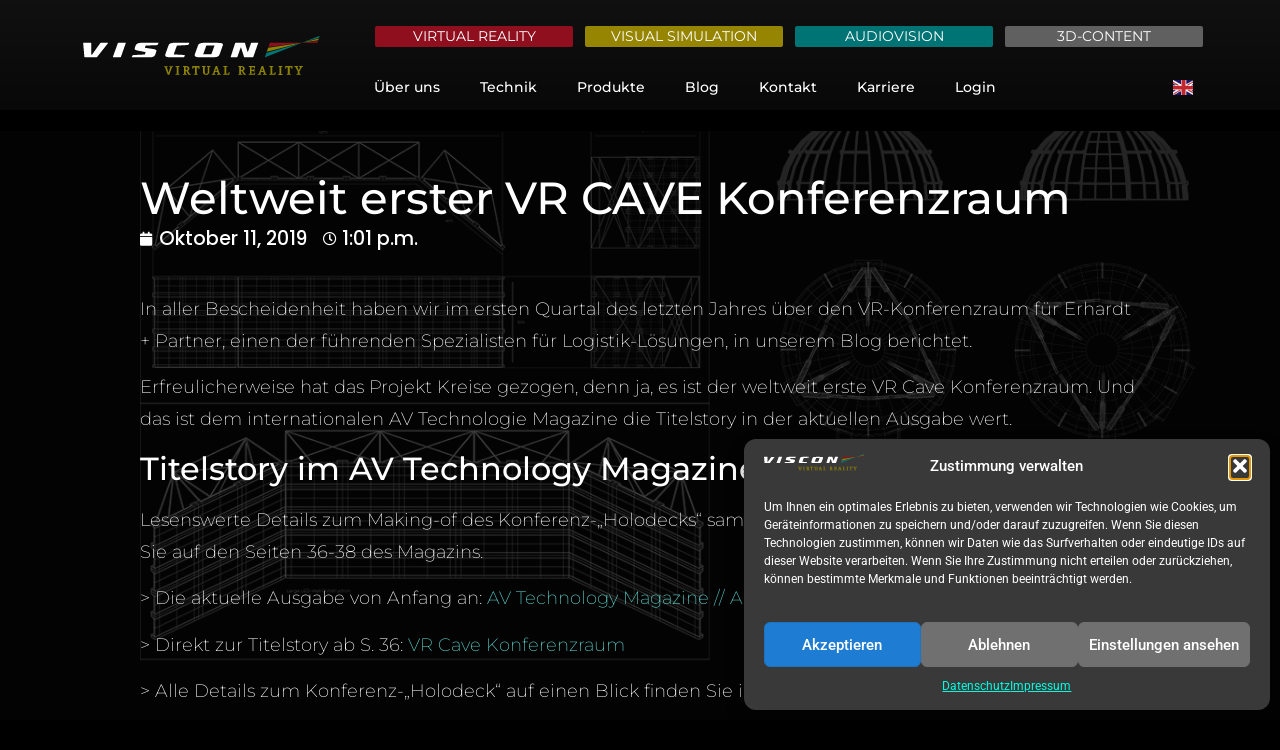

--- FILE ---
content_type: text/html; charset=UTF-8
request_url: https://viscon.de/weltweit-erster-vr-cave-konferenzraum/
body_size: 16565
content:
<!doctype html>
<html dir="ltr" lang="de-DE" prefix="og: https://ogp.me/ns#">
<head>
	<meta charset="UTF-8">
	<meta name="viewport" content="width=device-width, initial-scale=1">
	<link rel="profile" href="https://gmpg.org/xfn/11">
	<title>Weltweit erster VR CAVE Konferenzraum | Viscon</title>
<script>
window.koko_analytics = {"url":"https:\/\/viscon.de\/koko-analytics-collect.php","site_url":"https:\/\/viscon.de","post_id":2395,"method":"cookie","use_cookie":true};
</script>
	<style>img:is([sizes="auto" i], [sizes^="auto," i]) { contain-intrinsic-size: 3000px 1500px }</style>
	
		<!-- All in One SEO 4.8.5 - aioseo.com -->
	<meta name="description" content="Das VR-„Holodeck“ im Hauptsitz der Erhardt + Partner Gruppe in Berlin: Jetzt als Titelstory im internationalen AV Technology Magazine." />
	<meta name="robots" content="max-image-preview:large" />
	<meta name="author" content="Viscon"/>
	<link rel="canonical" href="https://viscon.de/weltweit-erster-vr-cave-konferenzraum/" />
	<meta name="generator" content="All in One SEO (AIOSEO) 4.8.5" />
		<meta property="og:locale" content="de_DE" />
		<meta property="og:site_name" content="Viscon | High-End-Projektionssysteme | VR und Simulation" />
		<meta property="og:type" content="article" />
		<meta property="og:title" content="Weltweit erster VR CAVE Konferenzraum | Viscon" />
		<meta property="og:description" content="Das VR-„Holodeck“ im Hauptsitz der Erhardt + Partner Gruppe in Berlin: Jetzt als Titelstory im internationalen AV Technology Magazine." />
		<meta property="og:url" content="https://viscon.de/weltweit-erster-vr-cave-konferenzraum/" />
		<meta property="article:published_time" content="2019-10-11T11:01:24+00:00" />
		<meta property="article:modified_time" content="2021-02-22T12:41:55+00:00" />
		<meta name="twitter:card" content="summary" />
		<meta name="twitter:title" content="Weltweit erster VR CAVE Konferenzraum | Viscon" />
		<meta name="twitter:description" content="Das VR-„Holodeck“ im Hauptsitz der Erhardt + Partner Gruppe in Berlin: Jetzt als Titelstory im internationalen AV Technology Magazine." />
		<script type="application/ld+json" class="aioseo-schema">
			{"@context":"https:\/\/schema.org","@graph":[{"@type":"Article","@id":"https:\/\/viscon.de\/weltweit-erster-vr-cave-konferenzraum\/#article","name":"Weltweit erster VR CAVE Konferenzraum | Viscon","headline":"Weltweit erster VR CAVE Konferenzraum","author":{"@id":"https:\/\/viscon.de\/author\/michael\/#author"},"publisher":{"@id":"https:\/\/viscon.de\/#organization"},"image":{"@type":"ImageObject","url":"https:\/\/viscon.de\/wp-content\/uploads\/2019\/10\/Av-Technology.jpg","width":225,"height":225,"caption":"AV Technology"},"datePublished":"2019-10-11T13:01:24+02:00","dateModified":"2021-02-22T14:41:55+02:00","inLanguage":"de-DE","mainEntityOfPage":{"@id":"https:\/\/viscon.de\/weltweit-erster-vr-cave-konferenzraum\/#webpage"},"isPartOf":{"@id":"https:\/\/viscon.de\/weltweit-erster-vr-cave-konferenzraum\/#webpage"},"articleSection":"Allgemein, Audiovision, Deutsch, pll_5e9d80a43cc66"},{"@type":"BreadcrumbList","@id":"https:\/\/viscon.de\/weltweit-erster-vr-cave-konferenzraum\/#breadcrumblist","itemListElement":[{"@type":"ListItem","@id":"https:\/\/viscon.de#listItem","position":1,"name":"Home","item":"https:\/\/viscon.de","nextItem":{"@type":"ListItem","@id":"https:\/\/viscon.de\/category\/allgemein\/#listItem","name":"Allgemein"}},{"@type":"ListItem","@id":"https:\/\/viscon.de\/category\/allgemein\/#listItem","position":2,"name":"Allgemein","item":"https:\/\/viscon.de\/category\/allgemein\/","nextItem":{"@type":"ListItem","@id":"https:\/\/viscon.de\/weltweit-erster-vr-cave-konferenzraum\/#listItem","name":"Weltweit erster VR CAVE Konferenzraum"},"previousItem":{"@type":"ListItem","@id":"https:\/\/viscon.de#listItem","name":"Home"}},{"@type":"ListItem","@id":"https:\/\/viscon.de\/weltweit-erster-vr-cave-konferenzraum\/#listItem","position":3,"name":"Weltweit erster VR CAVE Konferenzraum","previousItem":{"@type":"ListItem","@id":"https:\/\/viscon.de\/category\/allgemein\/#listItem","name":"Allgemein"}}]},{"@type":"Organization","@id":"https:\/\/viscon.de\/#organization","name":"Viscon","description":"High-End-Projektionssysteme | VR und Simulation","url":"https:\/\/viscon.de\/"},{"@type":"Person","@id":"https:\/\/viscon.de\/author\/michael\/#author","url":"https:\/\/viscon.de\/author\/michael\/","name":"Viscon","image":{"@type":"ImageObject","@id":"https:\/\/viscon.de\/weltweit-erster-vr-cave-konferenzraum\/#authorImage","url":"https:\/\/secure.gravatar.com\/avatar\/1afe410da55a7b69a5d800a76c644881ad3d9e68b861140f76423fba63754658?s=96&d=mm&r=g","width":96,"height":96,"caption":"Viscon"}},{"@type":"WebPage","@id":"https:\/\/viscon.de\/weltweit-erster-vr-cave-konferenzraum\/#webpage","url":"https:\/\/viscon.de\/weltweit-erster-vr-cave-konferenzraum\/","name":"Weltweit erster VR CAVE Konferenzraum | Viscon","description":"Das VR-\u201eHolodeck\u201c im Hauptsitz der Erhardt + Partner Gruppe in Berlin: Jetzt als Titelstory im internationalen AV Technology Magazine.","inLanguage":"de-DE","isPartOf":{"@id":"https:\/\/viscon.de\/#website"},"breadcrumb":{"@id":"https:\/\/viscon.de\/weltweit-erster-vr-cave-konferenzraum\/#breadcrumblist"},"author":{"@id":"https:\/\/viscon.de\/author\/michael\/#author"},"creator":{"@id":"https:\/\/viscon.de\/author\/michael\/#author"},"image":{"@type":"ImageObject","url":"https:\/\/viscon.de\/wp-content\/uploads\/2019\/10\/Av-Technology.jpg","@id":"https:\/\/viscon.de\/weltweit-erster-vr-cave-konferenzraum\/#mainImage","width":225,"height":225,"caption":"AV Technology"},"primaryImageOfPage":{"@id":"https:\/\/viscon.de\/weltweit-erster-vr-cave-konferenzraum\/#mainImage"},"datePublished":"2019-10-11T13:01:24+02:00","dateModified":"2021-02-22T14:41:55+02:00"},{"@type":"WebSite","@id":"https:\/\/viscon.de\/#website","url":"https:\/\/viscon.de\/","name":"Viscon","description":"High-End-Projektionssysteme | VR und Simulation","inLanguage":"de-DE","publisher":{"@id":"https:\/\/viscon.de\/#organization"}}]}
		</script>
		<!-- All in One SEO -->

<link rel="alternate" href="https://viscon.de/weltweit-erster-vr-cave-konferenzraum/" hreflang="de" />
<link rel="alternate" href="https://viscon.de/en/weltweit-erster-vr-cave-konferenzraum-2/" hreflang="en" />
<link rel="alternate" type="application/rss+xml" title="Viscon &raquo; Feed" href="https://viscon.de/feed/" />
<link rel="alternate" type="application/rss+xml" title="Viscon &raquo; Kommentar-Feed" href="https://viscon.de/comments/feed/" />
<script>
window._wpemojiSettings = {"baseUrl":"https:\/\/s.w.org\/images\/core\/emoji\/16.0.1\/72x72\/","ext":".png","svgUrl":"https:\/\/s.w.org\/images\/core\/emoji\/16.0.1\/svg\/","svgExt":".svg","source":{"concatemoji":"https:\/\/viscon.de\/wp-includes\/js\/wp-emoji-release.min.js?ver=6.8.3"}};
/*! This file is auto-generated */
!function(s,n){var o,i,e;function c(e){try{var t={supportTests:e,timestamp:(new Date).valueOf()};sessionStorage.setItem(o,JSON.stringify(t))}catch(e){}}function p(e,t,n){e.clearRect(0,0,e.canvas.width,e.canvas.height),e.fillText(t,0,0);var t=new Uint32Array(e.getImageData(0,0,e.canvas.width,e.canvas.height).data),a=(e.clearRect(0,0,e.canvas.width,e.canvas.height),e.fillText(n,0,0),new Uint32Array(e.getImageData(0,0,e.canvas.width,e.canvas.height).data));return t.every(function(e,t){return e===a[t]})}function u(e,t){e.clearRect(0,0,e.canvas.width,e.canvas.height),e.fillText(t,0,0);for(var n=e.getImageData(16,16,1,1),a=0;a<n.data.length;a++)if(0!==n.data[a])return!1;return!0}function f(e,t,n,a){switch(t){case"flag":return n(e,"\ud83c\udff3\ufe0f\u200d\u26a7\ufe0f","\ud83c\udff3\ufe0f\u200b\u26a7\ufe0f")?!1:!n(e,"\ud83c\udde8\ud83c\uddf6","\ud83c\udde8\u200b\ud83c\uddf6")&&!n(e,"\ud83c\udff4\udb40\udc67\udb40\udc62\udb40\udc65\udb40\udc6e\udb40\udc67\udb40\udc7f","\ud83c\udff4\u200b\udb40\udc67\u200b\udb40\udc62\u200b\udb40\udc65\u200b\udb40\udc6e\u200b\udb40\udc67\u200b\udb40\udc7f");case"emoji":return!a(e,"\ud83e\udedf")}return!1}function g(e,t,n,a){var r="undefined"!=typeof WorkerGlobalScope&&self instanceof WorkerGlobalScope?new OffscreenCanvas(300,150):s.createElement("canvas"),o=r.getContext("2d",{willReadFrequently:!0}),i=(o.textBaseline="top",o.font="600 32px Arial",{});return e.forEach(function(e){i[e]=t(o,e,n,a)}),i}function t(e){var t=s.createElement("script");t.src=e,t.defer=!0,s.head.appendChild(t)}"undefined"!=typeof Promise&&(o="wpEmojiSettingsSupports",i=["flag","emoji"],n.supports={everything:!0,everythingExceptFlag:!0},e=new Promise(function(e){s.addEventListener("DOMContentLoaded",e,{once:!0})}),new Promise(function(t){var n=function(){try{var e=JSON.parse(sessionStorage.getItem(o));if("object"==typeof e&&"number"==typeof e.timestamp&&(new Date).valueOf()<e.timestamp+604800&&"object"==typeof e.supportTests)return e.supportTests}catch(e){}return null}();if(!n){if("undefined"!=typeof Worker&&"undefined"!=typeof OffscreenCanvas&&"undefined"!=typeof URL&&URL.createObjectURL&&"undefined"!=typeof Blob)try{var e="postMessage("+g.toString()+"("+[JSON.stringify(i),f.toString(),p.toString(),u.toString()].join(",")+"));",a=new Blob([e],{type:"text/javascript"}),r=new Worker(URL.createObjectURL(a),{name:"wpTestEmojiSupports"});return void(r.onmessage=function(e){c(n=e.data),r.terminate(),t(n)})}catch(e){}c(n=g(i,f,p,u))}t(n)}).then(function(e){for(var t in e)n.supports[t]=e[t],n.supports.everything=n.supports.everything&&n.supports[t],"flag"!==t&&(n.supports.everythingExceptFlag=n.supports.everythingExceptFlag&&n.supports[t]);n.supports.everythingExceptFlag=n.supports.everythingExceptFlag&&!n.supports.flag,n.DOMReady=!1,n.readyCallback=function(){n.DOMReady=!0}}).then(function(){return e}).then(function(){var e;n.supports.everything||(n.readyCallback(),(e=n.source||{}).concatemoji?t(e.concatemoji):e.wpemoji&&e.twemoji&&(t(e.twemoji),t(e.wpemoji)))}))}((window,document),window._wpemojiSettings);
</script>
<style id='wp-emoji-styles-inline-css'>

	img.wp-smiley, img.emoji {
		display: inline !important;
		border: none !important;
		box-shadow: none !important;
		height: 1em !important;
		width: 1em !important;
		margin: 0 0.07em !important;
		vertical-align: -0.1em !important;
		background: none !important;
		padding: 0 !important;
	}
</style>
<link rel='stylesheet' id='wp-block-library-css' href='https://viscon.de/wp-includes/css/dist/block-library/style.min.css?ver=6.8.3' media='all' />
<style id='global-styles-inline-css'>
:root{--wp--preset--aspect-ratio--square: 1;--wp--preset--aspect-ratio--4-3: 4/3;--wp--preset--aspect-ratio--3-4: 3/4;--wp--preset--aspect-ratio--3-2: 3/2;--wp--preset--aspect-ratio--2-3: 2/3;--wp--preset--aspect-ratio--16-9: 16/9;--wp--preset--aspect-ratio--9-16: 9/16;--wp--preset--color--black: #000000;--wp--preset--color--cyan-bluish-gray: #abb8c3;--wp--preset--color--white: #ffffff;--wp--preset--color--pale-pink: #f78da7;--wp--preset--color--vivid-red: #cf2e2e;--wp--preset--color--luminous-vivid-orange: #ff6900;--wp--preset--color--luminous-vivid-amber: #fcb900;--wp--preset--color--light-green-cyan: #7bdcb5;--wp--preset--color--vivid-green-cyan: #00d084;--wp--preset--color--pale-cyan-blue: #8ed1fc;--wp--preset--color--vivid-cyan-blue: #0693e3;--wp--preset--color--vivid-purple: #9b51e0;--wp--preset--gradient--vivid-cyan-blue-to-vivid-purple: linear-gradient(135deg,rgba(6,147,227,1) 0%,rgb(155,81,224) 100%);--wp--preset--gradient--light-green-cyan-to-vivid-green-cyan: linear-gradient(135deg,rgb(122,220,180) 0%,rgb(0,208,130) 100%);--wp--preset--gradient--luminous-vivid-amber-to-luminous-vivid-orange: linear-gradient(135deg,rgba(252,185,0,1) 0%,rgba(255,105,0,1) 100%);--wp--preset--gradient--luminous-vivid-orange-to-vivid-red: linear-gradient(135deg,rgba(255,105,0,1) 0%,rgb(207,46,46) 100%);--wp--preset--gradient--very-light-gray-to-cyan-bluish-gray: linear-gradient(135deg,rgb(238,238,238) 0%,rgb(169,184,195) 100%);--wp--preset--gradient--cool-to-warm-spectrum: linear-gradient(135deg,rgb(74,234,220) 0%,rgb(151,120,209) 20%,rgb(207,42,186) 40%,rgb(238,44,130) 60%,rgb(251,105,98) 80%,rgb(254,248,76) 100%);--wp--preset--gradient--blush-light-purple: linear-gradient(135deg,rgb(255,206,236) 0%,rgb(152,150,240) 100%);--wp--preset--gradient--blush-bordeaux: linear-gradient(135deg,rgb(254,205,165) 0%,rgb(254,45,45) 50%,rgb(107,0,62) 100%);--wp--preset--gradient--luminous-dusk: linear-gradient(135deg,rgb(255,203,112) 0%,rgb(199,81,192) 50%,rgb(65,88,208) 100%);--wp--preset--gradient--pale-ocean: linear-gradient(135deg,rgb(255,245,203) 0%,rgb(182,227,212) 50%,rgb(51,167,181) 100%);--wp--preset--gradient--electric-grass: linear-gradient(135deg,rgb(202,248,128) 0%,rgb(113,206,126) 100%);--wp--preset--gradient--midnight: linear-gradient(135deg,rgb(2,3,129) 0%,rgb(40,116,252) 100%);--wp--preset--font-size--small: 13px;--wp--preset--font-size--medium: 20px;--wp--preset--font-size--large: 36px;--wp--preset--font-size--x-large: 42px;--wp--preset--spacing--20: 0.44rem;--wp--preset--spacing--30: 0.67rem;--wp--preset--spacing--40: 1rem;--wp--preset--spacing--50: 1.5rem;--wp--preset--spacing--60: 2.25rem;--wp--preset--spacing--70: 3.38rem;--wp--preset--spacing--80: 5.06rem;--wp--preset--shadow--natural: 6px 6px 9px rgba(0, 0, 0, 0.2);--wp--preset--shadow--deep: 12px 12px 50px rgba(0, 0, 0, 0.4);--wp--preset--shadow--sharp: 6px 6px 0px rgba(0, 0, 0, 0.2);--wp--preset--shadow--outlined: 6px 6px 0px -3px rgba(255, 255, 255, 1), 6px 6px rgba(0, 0, 0, 1);--wp--preset--shadow--crisp: 6px 6px 0px rgba(0, 0, 0, 1);}:root { --wp--style--global--content-size: 800px;--wp--style--global--wide-size: 1200px; }:where(body) { margin: 0; }.wp-site-blocks > .alignleft { float: left; margin-right: 2em; }.wp-site-blocks > .alignright { float: right; margin-left: 2em; }.wp-site-blocks > .aligncenter { justify-content: center; margin-left: auto; margin-right: auto; }:where(.wp-site-blocks) > * { margin-block-start: 24px; margin-block-end: 0; }:where(.wp-site-blocks) > :first-child { margin-block-start: 0; }:where(.wp-site-blocks) > :last-child { margin-block-end: 0; }:root { --wp--style--block-gap: 24px; }:root :where(.is-layout-flow) > :first-child{margin-block-start: 0;}:root :where(.is-layout-flow) > :last-child{margin-block-end: 0;}:root :where(.is-layout-flow) > *{margin-block-start: 24px;margin-block-end: 0;}:root :where(.is-layout-constrained) > :first-child{margin-block-start: 0;}:root :where(.is-layout-constrained) > :last-child{margin-block-end: 0;}:root :where(.is-layout-constrained) > *{margin-block-start: 24px;margin-block-end: 0;}:root :where(.is-layout-flex){gap: 24px;}:root :where(.is-layout-grid){gap: 24px;}.is-layout-flow > .alignleft{float: left;margin-inline-start: 0;margin-inline-end: 2em;}.is-layout-flow > .alignright{float: right;margin-inline-start: 2em;margin-inline-end: 0;}.is-layout-flow > .aligncenter{margin-left: auto !important;margin-right: auto !important;}.is-layout-constrained > .alignleft{float: left;margin-inline-start: 0;margin-inline-end: 2em;}.is-layout-constrained > .alignright{float: right;margin-inline-start: 2em;margin-inline-end: 0;}.is-layout-constrained > .aligncenter{margin-left: auto !important;margin-right: auto !important;}.is-layout-constrained > :where(:not(.alignleft):not(.alignright):not(.alignfull)){max-width: var(--wp--style--global--content-size);margin-left: auto !important;margin-right: auto !important;}.is-layout-constrained > .alignwide{max-width: var(--wp--style--global--wide-size);}body .is-layout-flex{display: flex;}.is-layout-flex{flex-wrap: wrap;align-items: center;}.is-layout-flex > :is(*, div){margin: 0;}body .is-layout-grid{display: grid;}.is-layout-grid > :is(*, div){margin: 0;}body{padding-top: 0px;padding-right: 0px;padding-bottom: 0px;padding-left: 0px;}a:where(:not(.wp-element-button)){text-decoration: underline;}:root :where(.wp-element-button, .wp-block-button__link){background-color: #32373c;border-width: 0;color: #fff;font-family: inherit;font-size: inherit;line-height: inherit;padding: calc(0.667em + 2px) calc(1.333em + 2px);text-decoration: none;}.has-black-color{color: var(--wp--preset--color--black) !important;}.has-cyan-bluish-gray-color{color: var(--wp--preset--color--cyan-bluish-gray) !important;}.has-white-color{color: var(--wp--preset--color--white) !important;}.has-pale-pink-color{color: var(--wp--preset--color--pale-pink) !important;}.has-vivid-red-color{color: var(--wp--preset--color--vivid-red) !important;}.has-luminous-vivid-orange-color{color: var(--wp--preset--color--luminous-vivid-orange) !important;}.has-luminous-vivid-amber-color{color: var(--wp--preset--color--luminous-vivid-amber) !important;}.has-light-green-cyan-color{color: var(--wp--preset--color--light-green-cyan) !important;}.has-vivid-green-cyan-color{color: var(--wp--preset--color--vivid-green-cyan) !important;}.has-pale-cyan-blue-color{color: var(--wp--preset--color--pale-cyan-blue) !important;}.has-vivid-cyan-blue-color{color: var(--wp--preset--color--vivid-cyan-blue) !important;}.has-vivid-purple-color{color: var(--wp--preset--color--vivid-purple) !important;}.has-black-background-color{background-color: var(--wp--preset--color--black) !important;}.has-cyan-bluish-gray-background-color{background-color: var(--wp--preset--color--cyan-bluish-gray) !important;}.has-white-background-color{background-color: var(--wp--preset--color--white) !important;}.has-pale-pink-background-color{background-color: var(--wp--preset--color--pale-pink) !important;}.has-vivid-red-background-color{background-color: var(--wp--preset--color--vivid-red) !important;}.has-luminous-vivid-orange-background-color{background-color: var(--wp--preset--color--luminous-vivid-orange) !important;}.has-luminous-vivid-amber-background-color{background-color: var(--wp--preset--color--luminous-vivid-amber) !important;}.has-light-green-cyan-background-color{background-color: var(--wp--preset--color--light-green-cyan) !important;}.has-vivid-green-cyan-background-color{background-color: var(--wp--preset--color--vivid-green-cyan) !important;}.has-pale-cyan-blue-background-color{background-color: var(--wp--preset--color--pale-cyan-blue) !important;}.has-vivid-cyan-blue-background-color{background-color: var(--wp--preset--color--vivid-cyan-blue) !important;}.has-vivid-purple-background-color{background-color: var(--wp--preset--color--vivid-purple) !important;}.has-black-border-color{border-color: var(--wp--preset--color--black) !important;}.has-cyan-bluish-gray-border-color{border-color: var(--wp--preset--color--cyan-bluish-gray) !important;}.has-white-border-color{border-color: var(--wp--preset--color--white) !important;}.has-pale-pink-border-color{border-color: var(--wp--preset--color--pale-pink) !important;}.has-vivid-red-border-color{border-color: var(--wp--preset--color--vivid-red) !important;}.has-luminous-vivid-orange-border-color{border-color: var(--wp--preset--color--luminous-vivid-orange) !important;}.has-luminous-vivid-amber-border-color{border-color: var(--wp--preset--color--luminous-vivid-amber) !important;}.has-light-green-cyan-border-color{border-color: var(--wp--preset--color--light-green-cyan) !important;}.has-vivid-green-cyan-border-color{border-color: var(--wp--preset--color--vivid-green-cyan) !important;}.has-pale-cyan-blue-border-color{border-color: var(--wp--preset--color--pale-cyan-blue) !important;}.has-vivid-cyan-blue-border-color{border-color: var(--wp--preset--color--vivid-cyan-blue) !important;}.has-vivid-purple-border-color{border-color: var(--wp--preset--color--vivid-purple) !important;}.has-vivid-cyan-blue-to-vivid-purple-gradient-background{background: var(--wp--preset--gradient--vivid-cyan-blue-to-vivid-purple) !important;}.has-light-green-cyan-to-vivid-green-cyan-gradient-background{background: var(--wp--preset--gradient--light-green-cyan-to-vivid-green-cyan) !important;}.has-luminous-vivid-amber-to-luminous-vivid-orange-gradient-background{background: var(--wp--preset--gradient--luminous-vivid-amber-to-luminous-vivid-orange) !important;}.has-luminous-vivid-orange-to-vivid-red-gradient-background{background: var(--wp--preset--gradient--luminous-vivid-orange-to-vivid-red) !important;}.has-very-light-gray-to-cyan-bluish-gray-gradient-background{background: var(--wp--preset--gradient--very-light-gray-to-cyan-bluish-gray) !important;}.has-cool-to-warm-spectrum-gradient-background{background: var(--wp--preset--gradient--cool-to-warm-spectrum) !important;}.has-blush-light-purple-gradient-background{background: var(--wp--preset--gradient--blush-light-purple) !important;}.has-blush-bordeaux-gradient-background{background: var(--wp--preset--gradient--blush-bordeaux) !important;}.has-luminous-dusk-gradient-background{background: var(--wp--preset--gradient--luminous-dusk) !important;}.has-pale-ocean-gradient-background{background: var(--wp--preset--gradient--pale-ocean) !important;}.has-electric-grass-gradient-background{background: var(--wp--preset--gradient--electric-grass) !important;}.has-midnight-gradient-background{background: var(--wp--preset--gradient--midnight) !important;}.has-small-font-size{font-size: var(--wp--preset--font-size--small) !important;}.has-medium-font-size{font-size: var(--wp--preset--font-size--medium) !important;}.has-large-font-size{font-size: var(--wp--preset--font-size--large) !important;}.has-x-large-font-size{font-size: var(--wp--preset--font-size--x-large) !important;}
:root :where(.wp-block-pullquote){font-size: 1.5em;line-height: 1.6;}
</style>
<link rel='stylesheet' id='cmplz-general-css' href='https://viscon.de/wp-content/plugins/complianz-gdpr/assets/css/cookieblocker.min.css?ver=1754638437' media='all' />
<link rel='stylesheet' id='hello-elementor-css' href='https://viscon.de/wp-content/themes/hello-elementor/style.min.css?ver=3.3.0' media='all' />
<link rel='stylesheet' id='hello-elementor-theme-style-css' href='https://viscon.de/wp-content/themes/hello-elementor/theme.min.css?ver=3.3.0' media='all' />
<link rel='stylesheet' id='elementor-frontend-css' href='https://viscon.de/wp-content/plugins/elementor/assets/css/frontend.min.css?ver=3.30.2' media='all' />
<link rel='stylesheet' id='widget-heading-css' href='https://viscon.de/wp-content/plugins/elementor/assets/css/widget-heading.min.css?ver=3.30.2' media='all' />
<link rel='stylesheet' id='widget-post-info-css' href='https://viscon.de/wp-content/plugins/elementor-pro/assets/css/widget-post-info.min.css?ver=3.30.0' media='all' />
<link rel='stylesheet' id='widget-icon-list-css' href='https://viscon.de/wp-content/plugins/elementor/assets/css/widget-icon-list.min.css?ver=3.30.2' media='all' />
<link rel='stylesheet' id='elementor-icons-shared-0-css' href='https://viscon.de/wp-content/plugins/elementor/assets/lib/font-awesome/css/fontawesome.min.css?ver=5.15.3' media='all' />
<link rel='stylesheet' id='elementor-icons-fa-regular-css' href='https://viscon.de/wp-content/plugins/elementor/assets/lib/font-awesome/css/regular.min.css?ver=5.15.3' media='all' />
<link rel='stylesheet' id='elementor-icons-fa-solid-css' href='https://viscon.de/wp-content/plugins/elementor/assets/lib/font-awesome/css/solid.min.css?ver=5.15.3' media='all' />
<link rel='stylesheet' id='widget-post-navigation-css' href='https://viscon.de/wp-content/plugins/elementor-pro/assets/css/widget-post-navigation.min.css?ver=3.30.0' media='all' />
<link rel='stylesheet' id='elementor-icons-css' href='https://viscon.de/wp-content/plugins/elementor/assets/lib/eicons/css/elementor-icons.min.css?ver=5.43.0' media='all' />
<link rel='stylesheet' id='elementor-post-2912-css' href='https://viscon.de/wp-content/uploads/elementor/css/post-2912.css?ver=1763025063' media='all' />
<link rel='stylesheet' id='elementor-post-13350-css' href='https://viscon.de/wp-content/uploads/elementor/css/post-13350.css?ver=1763025538' media='all' />
<link rel='stylesheet' id='elementor-gf-local-roboto-css' href='https://viscon.de/wp-content/uploads/elementor/google-fonts/css/roboto.css?ver=1743000204' media='all' />
<link rel='stylesheet' id='elementor-gf-local-robotoslab-css' href='https://viscon.de/wp-content/uploads/elementor/google-fonts/css/robotoslab.css?ver=1743000206' media='all' />
<link rel='stylesheet' id='elementor-gf-local-poppins-css' href='https://viscon.de/wp-content/uploads/elementor/google-fonts/css/poppins.css?ver=1743000207' media='all' />
<link rel='stylesheet' id='elementor-gf-local-montserrat-css' href='https://viscon.de/wp-content/uploads/elementor/google-fonts/css/montserrat.css?ver=1743000211' media='all' />
<script src="https://viscon.de/wp-includes/js/jquery/jquery.min.js?ver=3.7.1" id="jquery-core-js"></script>
<script src="https://viscon.de/wp-includes/js/jquery/jquery-migrate.min.js?ver=3.4.1" id="jquery-migrate-js"></script>
<link rel="https://api.w.org/" href="https://viscon.de/wp-json/" /><link rel="alternate" title="JSON" type="application/json" href="https://viscon.de/wp-json/wp/v2/posts/2395" /><link rel="EditURI" type="application/rsd+xml" title="RSD" href="https://viscon.de/xmlrpc.php?rsd" />
<meta name="generator" content="WordPress 6.8.3" />
<link rel='shortlink' href='https://viscon.de/?p=2395' />
<link rel="alternate" title="oEmbed (JSON)" type="application/json+oembed" href="https://viscon.de/wp-json/oembed/1.0/embed?url=https%3A%2F%2Fviscon.de%2Fweltweit-erster-vr-cave-konferenzraum%2F" />
<link rel="alternate" title="oEmbed (XML)" type="text/xml+oembed" href="https://viscon.de/wp-json/oembed/1.0/embed?url=https%3A%2F%2Fviscon.de%2Fweltweit-erster-vr-cave-konferenzraum%2F&#038;format=xml" />
			<style>.cmplz-hidden {
					display: none !important;
				}</style><meta name="generator" content="Elementor 3.30.2; features: additional_custom_breakpoints, e_element_cache; settings: css_print_method-external, google_font-enabled, font_display-swap">
			<style>
				.e-con.e-parent:nth-of-type(n+4):not(.e-lazyloaded):not(.e-no-lazyload),
				.e-con.e-parent:nth-of-type(n+4):not(.e-lazyloaded):not(.e-no-lazyload) * {
					background-image: none !important;
				}
				@media screen and (max-height: 1024px) {
					.e-con.e-parent:nth-of-type(n+3):not(.e-lazyloaded):not(.e-no-lazyload),
					.e-con.e-parent:nth-of-type(n+3):not(.e-lazyloaded):not(.e-no-lazyload) * {
						background-image: none !important;
					}
				}
				@media screen and (max-height: 640px) {
					.e-con.e-parent:nth-of-type(n+2):not(.e-lazyloaded):not(.e-no-lazyload),
					.e-con.e-parent:nth-of-type(n+2):not(.e-lazyloaded):not(.e-no-lazyload) * {
						background-image: none !important;
					}
				}
			</style>
			<link rel="icon" href="https://viscon.de/wp-content/uploads/2024/02/cropped-512x512-1-32x32.png" sizes="32x32" />
<link rel="icon" href="https://viscon.de/wp-content/uploads/2024/02/cropped-512x512-1-192x192.png" sizes="192x192" />
<link rel="apple-touch-icon" href="https://viscon.de/wp-content/uploads/2024/02/cropped-512x512-1-180x180.png" />
<meta name="msapplication-TileImage" content="https://viscon.de/wp-content/uploads/2024/02/cropped-512x512-1-270x270.png" />
</head>
<body data-cmplz=1 class="wp-singular post-template-default single single-post postid-2395 single-format-standard wp-embed-responsive wp-theme-hello-elementor theme-default elementor-default elementor-kit-2912 elementor-page-13350">


<a class="skip-link screen-reader-text" href="#content">Zum Inhalt wechseln</a>

		<div data-elementor-type="single-post" data-elementor-id="13350" class="elementor elementor-13350 elementor-location-single post-2395 post type-post status-publish format-standard has-post-thumbnail hentry category-allgemein category-audiovision" data-elementor-post-type="elementor_library">
					<section class="elementor-section elementor-top-section elementor-element elementor-element-c45e6eb elementor-section-full_width elementor-section-height-default elementor-section-height-default" data-id="c45e6eb" data-element_type="section" id="de-header-main">
						<div class="elementor-container elementor-column-gap-default">
					<div class="elementor-column elementor-col-100 elementor-top-column elementor-element elementor-element-67a71df" data-id="67a71df" data-element_type="column">
			<div class="elementor-widget-wrap elementor-element-populated">
						<div class="elementor-element elementor-element-bd4f0e3 elementor-widget__width-inherit elementor-widget elementor-widget-template" data-id="bd4f0e3" data-element_type="widget" data-widget_type="template.default">
				<div class="elementor-widget-container">
							<div class="elementor-template">
					<div data-elementor-type="section" data-elementor-id="6300" class="elementor elementor-6300 elementor-location-single" data-elementor-post-type="elementor_library">
					<section class="elementor-section elementor-top-section elementor-element elementor-element-cd332f3 elementor-hidden-mobile elementor-section-boxed elementor-section-height-default elementor-section-height-default" data-id="cd332f3" data-element_type="section" data-settings="{&quot;background_background&quot;:&quot;gradient&quot;,&quot;sticky&quot;:&quot;top&quot;,&quot;sticky_on&quot;:[&quot;desktop&quot;,&quot;tablet&quot;,&quot;mobile&quot;],&quot;sticky_offset&quot;:0,&quot;sticky_effects_offset&quot;:0,&quot;sticky_anchor_link_offset&quot;:0}">
						<div class="elementor-container elementor-column-gap-default">
					<div class="elementor-column elementor-col-50 elementor-top-column elementor-element elementor-element-f4a0a6a" data-id="f4a0a6a" data-element_type="column">
			<div class="elementor-widget-wrap elementor-element-populated">
						<div class="elementor-element elementor-element-4376d84 elementor-widget__width-initial elementor-widget elementor-widget-image" data-id="4376d84" data-element_type="widget" data-widget_type="image.default">
				<div class="elementor-widget-container">
																<a href="https://viscon.de">
							<img loading="lazy" width="1" height="1" src="https://viscon.de/wp-content/uploads/2023/07/viscon-logo_white.svg" class="attachment-medium_large size-medium_large wp-image-4835" alt="" />								</a>
															</div>
				</div>
					</div>
		</div>
				<div class="elementor-column elementor-col-50 elementor-top-column elementor-element elementor-element-d21aacd" data-id="d21aacd" data-element_type="column">
			<div class="elementor-widget-wrap elementor-element-populated">
						<section class="elementor-section elementor-inner-section elementor-element elementor-element-a6b8757 elementor-section-boxed elementor-section-height-default elementor-section-height-default" data-id="a6b8757" data-element_type="section">
						<div class="elementor-container elementor-column-gap-default">
					<div class="elementor-column elementor-col-25 elementor-inner-column elementor-element elementor-element-7b4a7e1" data-id="7b4a7e1" data-element_type="column">
			<div class="elementor-widget-wrap elementor-element-populated">
						<div class="elementor-element elementor-element-e003ec7 elementor-align-justify elementor-widget elementor-widget-button" data-id="e003ec7" data-element_type="widget" data-widget_type="button.default">
				<div class="elementor-widget-container">
									<div class="elementor-button-wrapper">
					<a class="elementor-button elementor-button-link elementor-size-xs" href="https://viscon.de/vr/">
						<span class="elementor-button-content-wrapper">
									<span class="elementor-button-text">Virtual Reality</span>
					</span>
					</a>
				</div>
								</div>
				</div>
					</div>
		</div>
				<div class="elementor-column elementor-col-25 elementor-inner-column elementor-element elementor-element-a768487" data-id="a768487" data-element_type="column">
			<div class="elementor-widget-wrap elementor-element-populated">
						<div class="elementor-element elementor-element-c038b70 elementor-align-justify elementor-tablet-align-justify elementor-widget elementor-widget-button" data-id="c038b70" data-element_type="widget" data-widget_type="button.default">
				<div class="elementor-widget-container">
									<div class="elementor-button-wrapper">
					<a class="elementor-button elementor-button-link elementor-size-xs" href="https://viscon.de/simulation/">
						<span class="elementor-button-content-wrapper">
									<span class="elementor-button-text">Visual Simulation</span>
					</span>
					</a>
				</div>
								</div>
				</div>
					</div>
		</div>
				<div class="elementor-column elementor-col-25 elementor-inner-column elementor-element elementor-element-399e46b" data-id="399e46b" data-element_type="column">
			<div class="elementor-widget-wrap elementor-element-populated">
						<div class="elementor-element elementor-element-873fe4f elementor-align-justify elementor-widget elementor-widget-button" data-id="873fe4f" data-element_type="widget" data-widget_type="button.default">
				<div class="elementor-widget-container">
									<div class="elementor-button-wrapper">
					<a class="elementor-button elementor-button-link elementor-size-xs" href="https://viscon.de/audiovision/">
						<span class="elementor-button-content-wrapper">
									<span class="elementor-button-text">Audiovision</span>
					</span>
					</a>
				</div>
								</div>
				</div>
					</div>
		</div>
				<div class="elementor-column elementor-col-25 elementor-inner-column elementor-element elementor-element-ba752e0" data-id="ba752e0" data-element_type="column">
			<div class="elementor-widget-wrap elementor-element-populated">
						<div class="elementor-element elementor-element-5a6994c elementor-align-justify elementor-widget elementor-widget-button" data-id="5a6994c" data-element_type="widget" data-widget_type="button.default">
				<div class="elementor-widget-container">
									<div class="elementor-button-wrapper">
					<a class="elementor-button elementor-button-link elementor-size-xs" href="https://viscon.de/medienproduktion/">
						<span class="elementor-button-content-wrapper">
									<span class="elementor-button-text">3D-Content</span>
					</span>
					</a>
				</div>
								</div>
				</div>
					</div>
		</div>
					</div>
		</section>
				<section class="elementor-section elementor-inner-section elementor-element elementor-element-e5fbdc0 elementor-section-boxed elementor-section-height-default elementor-section-height-default" data-id="e5fbdc0" data-element_type="section">
						<div class="elementor-container elementor-column-gap-default">
					<div class="elementor-column elementor-col-50 elementor-inner-column elementor-element elementor-element-689277a" data-id="689277a" data-element_type="column">
			<div class="elementor-widget-wrap elementor-element-populated">
						<div class="elementor-element elementor-element-3608977 elementor-nav-menu--dropdown-mobile elementor-nav-menu__text-align-aside elementor-nav-menu--toggle elementor-nav-menu--burger elementor-widget elementor-widget-nav-menu" data-id="3608977" data-element_type="widget" data-settings="{&quot;toggle_icon_hover_animation&quot;:&quot;grow&quot;,&quot;layout&quot;:&quot;horizontal&quot;,&quot;submenu_icon&quot;:{&quot;value&quot;:&quot;&lt;i class=\&quot;fas fa-caret-down\&quot;&gt;&lt;\/i&gt;&quot;,&quot;library&quot;:&quot;fa-solid&quot;},&quot;toggle&quot;:&quot;burger&quot;}" data-widget_type="nav-menu.default">
				<div class="elementor-widget-container">
								<nav aria-label="Menü" class="elementor-nav-menu--main elementor-nav-menu__container elementor-nav-menu--layout-horizontal e--pointer-none">
				<ul id="menu-1-3608977" class="elementor-nav-menu"><li class="menu-item menu-item-type-post_type menu-item-object-page menu-item-13159"><a href="https://viscon.de/ueber-uns/" class="elementor-item">Über uns</a></li>
<li class="menu-item menu-item-type-post_type menu-item-object-page menu-item-13161"><a href="https://viscon.de/technik-abc/" class="elementor-item">Technik</a></li>
<li class="menu-item menu-item-type-post_type menu-item-object-page menu-item-13795"><a href="https://viscon.de/produkte/" class="elementor-item">Produkte</a></li>
<li class="menu-item menu-item-type-post_type menu-item-object-page menu-item-13160"><a href="https://viscon.de/blog/" class="elementor-item">Blog</a></li>
<li class="menu-item menu-item-type-post_type menu-item-object-page menu-item-13162"><a href="https://viscon.de/kontakt/" class="elementor-item">Kontakt</a></li>
<li class="menu-item menu-item-type-post_type menu-item-object-page menu-item-13163"><a href="https://viscon.de/karriere/" class="elementor-item">Karriere</a></li>
<li class="menu-item menu-item-type-post_type menu-item-object-page menu-item-13164"><a href="https://viscon.de/login/" class="elementor-item">Login</a></li>
</ul>			</nav>
					<div class="elementor-menu-toggle" role="button" tabindex="0" aria-label="Menü Umschalter" aria-expanded="false">
			<i aria-hidden="true" role="presentation" class="elementor-menu-toggle__icon--open elementor-animation-grow eicon-menu-bar"></i><i aria-hidden="true" role="presentation" class="elementor-menu-toggle__icon--close elementor-animation-grow eicon-close"></i>		</div>
					<nav class="elementor-nav-menu--dropdown elementor-nav-menu__container" aria-hidden="true">
				<ul id="menu-2-3608977" class="elementor-nav-menu"><li class="menu-item menu-item-type-post_type menu-item-object-page menu-item-13159"><a href="https://viscon.de/ueber-uns/" class="elementor-item" tabindex="-1">Über uns</a></li>
<li class="menu-item menu-item-type-post_type menu-item-object-page menu-item-13161"><a href="https://viscon.de/technik-abc/" class="elementor-item" tabindex="-1">Technik</a></li>
<li class="menu-item menu-item-type-post_type menu-item-object-page menu-item-13795"><a href="https://viscon.de/produkte/" class="elementor-item" tabindex="-1">Produkte</a></li>
<li class="menu-item menu-item-type-post_type menu-item-object-page menu-item-13160"><a href="https://viscon.de/blog/" class="elementor-item" tabindex="-1">Blog</a></li>
<li class="menu-item menu-item-type-post_type menu-item-object-page menu-item-13162"><a href="https://viscon.de/kontakt/" class="elementor-item" tabindex="-1">Kontakt</a></li>
<li class="menu-item menu-item-type-post_type menu-item-object-page menu-item-13163"><a href="https://viscon.de/karriere/" class="elementor-item" tabindex="-1">Karriere</a></li>
<li class="menu-item menu-item-type-post_type menu-item-object-page menu-item-13164"><a href="https://viscon.de/login/" class="elementor-item" tabindex="-1">Login</a></li>
</ul>			</nav>
						</div>
				</div>
					</div>
		</div>
				<div class="elementor-column elementor-col-50 elementor-inner-column elementor-element elementor-element-920f219" data-id="920f219" data-element_type="column">
			<div class="elementor-widget-wrap elementor-element-populated">
						<div class="elementor-element elementor-element-7bb9af6 cpel-switcher--layout-vertical cpel-switcher--align-center cpel-switcher--aspect-ratio-43 elementor-widget elementor-widget-polylang-language-switcher" data-id="7bb9af6" data-element_type="widget" data-widget_type="polylang-language-switcher.default">
				<div class="elementor-widget-container">
					<nav class="cpel-switcher__nav"><ul class="cpel-switcher__list"><li class="cpel-switcher__lang"><a lang="en-GB" hreflang="en-GB" href="https://viscon.de/en/weltweit-erster-vr-cave-konferenzraum-2/"><span class="cpel-switcher__flag"><img src="https://viscon.de/wp-content/polylang/en_GB.jpg" alt="English" /></span></a></li></ul></nav>				</div>
				</div>
					</div>
		</div>
					</div>
		</section>
					</div>
		</div>
					</div>
		</section>
				</div>
				</div>
						</div>
				</div>
					</div>
		</div>
					</div>
		</section>
				<section class="elementor-section elementor-top-section elementor-element elementor-element-7216ef4 elementor-section-full_width elementor-section-height-default elementor-section-height-default" data-id="7216ef4" data-element_type="section" id="en-header-main">
						<div class="elementor-container elementor-column-gap-default">
					<div class="elementor-column elementor-col-100 elementor-top-column elementor-element elementor-element-37e82e5" data-id="37e82e5" data-element_type="column">
			<div class="elementor-widget-wrap elementor-element-populated">
						<div class="elementor-element elementor-element-f090676 elementor-widget__width-inherit elementor-widget elementor-widget-template" data-id="f090676" data-element_type="widget" data-widget_type="template.default">
				<div class="elementor-widget-container">
							<div class="elementor-template">
					<div data-elementor-type="section" data-elementor-id="9055" class="elementor elementor-9055 elementor-location-single" data-elementor-post-type="elementor_library">
					<section class="elementor-section elementor-top-section elementor-element elementor-element-89b35ea elementor-hidden-mobile elementor-section-boxed elementor-section-height-default elementor-section-height-default" data-id="89b35ea" data-element_type="section" data-settings="{&quot;background_background&quot;:&quot;gradient&quot;,&quot;sticky&quot;:&quot;top&quot;,&quot;sticky_on&quot;:[&quot;desktop&quot;,&quot;tablet&quot;,&quot;mobile&quot;],&quot;sticky_offset&quot;:0,&quot;sticky_effects_offset&quot;:0,&quot;sticky_anchor_link_offset&quot;:0}">
						<div class="elementor-container elementor-column-gap-default">
					<div class="elementor-column elementor-col-50 elementor-top-column elementor-element elementor-element-e69664a" data-id="e69664a" data-element_type="column">
			<div class="elementor-widget-wrap elementor-element-populated">
						<div class="elementor-element elementor-element-cf1ab59 elementor-widget__width-initial elementor-widget elementor-widget-image" data-id="cf1ab59" data-element_type="widget" data-widget_type="image.default">
				<div class="elementor-widget-container">
																<a href="https://viscon.de/en/">
							<img loading="lazy" width="1" height="1" src="https://viscon.de/wp-content/uploads/2023/07/viscon-logo_white.svg" class="attachment-medium_large size-medium_large wp-image-4835" alt="" />								</a>
															</div>
				</div>
					</div>
		</div>
				<div class="elementor-column elementor-col-50 elementor-top-column elementor-element elementor-element-95613c2" data-id="95613c2" data-element_type="column">
			<div class="elementor-widget-wrap elementor-element-populated">
						<section class="elementor-section elementor-inner-section elementor-element elementor-element-b13e0b5 elementor-section-boxed elementor-section-height-default elementor-section-height-default" data-id="b13e0b5" data-element_type="section">
						<div class="elementor-container elementor-column-gap-default">
					<div class="elementor-column elementor-col-25 elementor-inner-column elementor-element elementor-element-50254ee" data-id="50254ee" data-element_type="column">
			<div class="elementor-widget-wrap elementor-element-populated">
						<div class="elementor-element elementor-element-cc3fda5 elementor-align-justify elementor-widget elementor-widget-button" data-id="cc3fda5" data-element_type="widget" data-widget_type="button.default">
				<div class="elementor-widget-container">
									<div class="elementor-button-wrapper">
					<a class="elementor-button elementor-button-link elementor-size-xs" href="https://viscon.de/en/vr-2/">
						<span class="elementor-button-content-wrapper">
									<span class="elementor-button-text">Virtual Reality</span>
					</span>
					</a>
				</div>
								</div>
				</div>
					</div>
		</div>
				<div class="elementor-column elementor-col-25 elementor-inner-column elementor-element elementor-element-97b7461" data-id="97b7461" data-element_type="column">
			<div class="elementor-widget-wrap elementor-element-populated">
						<div class="elementor-element elementor-element-8deb81a elementor-align-justify elementor-tablet-align-justify elementor-widget elementor-widget-button" data-id="8deb81a" data-element_type="widget" data-widget_type="button.default">
				<div class="elementor-widget-container">
									<div class="elementor-button-wrapper">
					<a class="elementor-button elementor-button-link elementor-size-xs" href="https://viscon.de/en/simulation-2/">
						<span class="elementor-button-content-wrapper">
									<span class="elementor-button-text">Visual Simulation</span>
					</span>
					</a>
				</div>
								</div>
				</div>
					</div>
		</div>
				<div class="elementor-column elementor-col-25 elementor-inner-column elementor-element elementor-element-c67f3bb" data-id="c67f3bb" data-element_type="column">
			<div class="elementor-widget-wrap elementor-element-populated">
						<div class="elementor-element elementor-element-6add024 elementor-align-justify elementor-widget elementor-widget-button" data-id="6add024" data-element_type="widget" data-widget_type="button.default">
				<div class="elementor-widget-container">
									<div class="elementor-button-wrapper">
					<a class="elementor-button elementor-button-link elementor-size-xs" href="https://viscon.de/en/audiovision-2/">
						<span class="elementor-button-content-wrapper">
									<span class="elementor-button-text">Audiovision</span>
					</span>
					</a>
				</div>
								</div>
				</div>
					</div>
		</div>
				<div class="elementor-column elementor-col-25 elementor-inner-column elementor-element elementor-element-2b2a8f0" data-id="2b2a8f0" data-element_type="column">
			<div class="elementor-widget-wrap elementor-element-populated">
						<div class="elementor-element elementor-element-755aae6 elementor-align-justify elementor-widget elementor-widget-button" data-id="755aae6" data-element_type="widget" data-widget_type="button.default">
				<div class="elementor-widget-container">
									<div class="elementor-button-wrapper">
					<a class="elementor-button elementor-button-link elementor-size-xs" href="https://viscon.de/en/mediaproduction/">
						<span class="elementor-button-content-wrapper">
									<span class="elementor-button-text">3D-Content</span>
					</span>
					</a>
				</div>
								</div>
				</div>
					</div>
		</div>
					</div>
		</section>
				<section class="elementor-section elementor-inner-section elementor-element elementor-element-4fe1a82 elementor-section-boxed elementor-section-height-default elementor-section-height-default" data-id="4fe1a82" data-element_type="section">
						<div class="elementor-container elementor-column-gap-default">
					<div class="elementor-column elementor-col-50 elementor-inner-column elementor-element elementor-element-61e5cab" data-id="61e5cab" data-element_type="column">
			<div class="elementor-widget-wrap elementor-element-populated">
						<div class="elementor-element elementor-element-506e58f elementor-nav-menu--dropdown-mobile elementor-nav-menu__text-align-aside elementor-nav-menu--toggle elementor-nav-menu--burger elementor-widget elementor-widget-nav-menu" data-id="506e58f" data-element_type="widget" data-settings="{&quot;toggle_icon_hover_animation&quot;:&quot;grow&quot;,&quot;layout&quot;:&quot;horizontal&quot;,&quot;submenu_icon&quot;:{&quot;value&quot;:&quot;&lt;i class=\&quot;fas fa-caret-down\&quot;&gt;&lt;\/i&gt;&quot;,&quot;library&quot;:&quot;fa-solid&quot;},&quot;toggle&quot;:&quot;burger&quot;}" data-widget_type="nav-menu.default">
				<div class="elementor-widget-container">
								<nav aria-label="Menü" class="elementor-nav-menu--main elementor-nav-menu__container elementor-nav-menu--layout-horizontal e--pointer-none">
				<ul id="menu-1-506e58f" class="elementor-nav-menu"><li class="menu-item menu-item-type-post_type menu-item-object-page menu-item-9129"><a href="https://viscon.de/en/aboutus/" class="elementor-item">About Us</a></li>
<li class="menu-item menu-item-type-post_type menu-item-object-page menu-item-9199"><a href="https://viscon.de/en/technology/" class="elementor-item">Technology</a></li>
<li class="menu-item menu-item-type-post_type menu-item-object-page menu-item-13793"><a href="https://viscon.de/en/products/" class="elementor-item">Products</a></li>
<li class="menu-item menu-item-type-post_type menu-item-object-page menu-item-9130"><a href="https://viscon.de/en/blog-2/" class="elementor-item">Blog</a></li>
<li class="menu-item menu-item-type-post_type menu-item-object-page menu-item-9131"><a href="https://viscon.de/en/contact/" class="elementor-item">Contact</a></li>
<li class="menu-item menu-item-type-post_type menu-item-object-page menu-item-9132"><a href="https://viscon.de/en/career/" class="elementor-item">Career</a></li>
<li class="menu-item menu-item-type-post_type menu-item-object-page menu-item-9200"><a href="https://viscon.de/en/login-2/" class="elementor-item">Login</a></li>
</ul>			</nav>
					<div class="elementor-menu-toggle" role="button" tabindex="0" aria-label="Menü Umschalter" aria-expanded="false">
			<i aria-hidden="true" role="presentation" class="elementor-menu-toggle__icon--open elementor-animation-grow eicon-menu-bar"></i><i aria-hidden="true" role="presentation" class="elementor-menu-toggle__icon--close elementor-animation-grow eicon-close"></i>		</div>
					<nav class="elementor-nav-menu--dropdown elementor-nav-menu__container" aria-hidden="true">
				<ul id="menu-2-506e58f" class="elementor-nav-menu"><li class="menu-item menu-item-type-post_type menu-item-object-page menu-item-9129"><a href="https://viscon.de/en/aboutus/" class="elementor-item" tabindex="-1">About Us</a></li>
<li class="menu-item menu-item-type-post_type menu-item-object-page menu-item-9199"><a href="https://viscon.de/en/technology/" class="elementor-item" tabindex="-1">Technology</a></li>
<li class="menu-item menu-item-type-post_type menu-item-object-page menu-item-13793"><a href="https://viscon.de/en/products/" class="elementor-item" tabindex="-1">Products</a></li>
<li class="menu-item menu-item-type-post_type menu-item-object-page menu-item-9130"><a href="https://viscon.de/en/blog-2/" class="elementor-item" tabindex="-1">Blog</a></li>
<li class="menu-item menu-item-type-post_type menu-item-object-page menu-item-9131"><a href="https://viscon.de/en/contact/" class="elementor-item" tabindex="-1">Contact</a></li>
<li class="menu-item menu-item-type-post_type menu-item-object-page menu-item-9132"><a href="https://viscon.de/en/career/" class="elementor-item" tabindex="-1">Career</a></li>
<li class="menu-item menu-item-type-post_type menu-item-object-page menu-item-9200"><a href="https://viscon.de/en/login-2/" class="elementor-item" tabindex="-1">Login</a></li>
</ul>			</nav>
						</div>
				</div>
					</div>
		</div>
				<div class="elementor-column elementor-col-50 elementor-inner-column elementor-element elementor-element-e5a51ba" data-id="e5a51ba" data-element_type="column">
			<div class="elementor-widget-wrap elementor-element-populated">
						<div class="elementor-element elementor-element-6820fef cpel-switcher--layout-vertical cpel-switcher--align-center cpel-switcher--aspect-ratio-43 elementor-widget elementor-widget-polylang-language-switcher" data-id="6820fef" data-element_type="widget" data-widget_type="polylang-language-switcher.default">
				<div class="elementor-widget-container">
					<nav class="cpel-switcher__nav"><ul class="cpel-switcher__list"><li class="cpel-switcher__lang"><a lang="en-GB" hreflang="en-GB" href="https://viscon.de/en/weltweit-erster-vr-cave-konferenzraum-2/"><span class="cpel-switcher__flag"><img src="https://viscon.de/wp-content/polylang/en_GB.jpg" alt="English" /></span></a></li></ul></nav>				</div>
				</div>
					</div>
		</div>
					</div>
		</section>
					</div>
		</div>
					</div>
		</section>
				</div>
				</div>
						</div>
				</div>
					</div>
		</div>
					</div>
		</section>
				<section class="elementor-section elementor-top-section elementor-element elementor-element-e6868fb elementor-section-boxed elementor-section-height-default elementor-section-height-default" data-id="e6868fb" data-element_type="section">
						<div class="elementor-container elementor-column-gap-default">
					<div class="elementor-column elementor-col-100 elementor-top-column elementor-element elementor-element-06c7efb" data-id="06c7efb" data-element_type="column">
			<div class="elementor-widget-wrap elementor-element-populated">
						<div class="elementor-element elementor-element-bba749f elementor-widget elementor-widget-html" data-id="bba749f" data-element_type="widget" data-widget_type="html.default">
				<div class="elementor-widget-container">
					<script>
if(window.location.href.split("/en/").length > 1) {
    //We are in the English version
    const germanHeader = document.querySelector('#de-header-main');
    germanHeader.style.display = 'none';
} 
else {
    //We are in the german version
    const englishHeader = document.querySelector('#en-header-main');
    englishHeader.style.display = 'none';
}
</script>				</div>
				</div>
					</div>
		</div>
					</div>
		</section>
				<section class="elementor-section elementor-top-section elementor-element elementor-element-a41b254 elementor-section-boxed elementor-section-height-default elementor-section-height-default" data-id="a41b254" data-element_type="section">
						<div class="elementor-container elementor-column-gap-default">
					<div class="elementor-column elementor-col-100 elementor-top-column elementor-element elementor-element-a5363f7" data-id="a5363f7" data-element_type="column">
			<div class="elementor-widget-wrap elementor-element-populated">
						<div class="elementor-element elementor-element-a2a9434 elementor-widget elementor-widget-template" data-id="a2a9434" data-element_type="widget" data-widget_type="template.default">
				<div class="elementor-widget-container">
							<div class="elementor-template">
					<div data-elementor-type="section" data-elementor-id="6319" class="elementor elementor-6319 elementor-location-single" data-elementor-post-type="elementor_library">
					<section class="elementor-section elementor-top-section elementor-element elementor-element-641e008 elementor-hidden-tablet elementor-hidden-desktop elementor-section-boxed elementor-section-height-default elementor-section-height-default" data-id="641e008" data-element_type="section" data-settings="{&quot;background_background&quot;:&quot;gradient&quot;,&quot;sticky&quot;:&quot;top&quot;,&quot;sticky_on&quot;:[&quot;desktop&quot;,&quot;tablet&quot;,&quot;mobile&quot;],&quot;sticky_offset&quot;:0,&quot;sticky_effects_offset&quot;:0,&quot;sticky_anchor_link_offset&quot;:0}">
						<div class="elementor-container elementor-column-gap-default">
					<div class="elementor-column elementor-col-100 elementor-top-column elementor-element elementor-element-196bc35" data-id="196bc35" data-element_type="column">
			<div class="elementor-widget-wrap elementor-element-populated">
						<section class="elementor-section elementor-inner-section elementor-element elementor-element-789a4e0 elementor-section-boxed elementor-section-height-default elementor-section-height-default" data-id="789a4e0" data-element_type="section">
						<div class="elementor-container elementor-column-gap-default">
					<div class="elementor-column elementor-col-33 elementor-inner-column elementor-element elementor-element-1b58484" data-id="1b58484" data-element_type="column">
			<div class="elementor-widget-wrap elementor-element-populated">
						<div class="elementor-element elementor-element-8ba649a elementor-widget elementor-widget-image" data-id="8ba649a" data-element_type="widget" data-widget_type="image.default">
				<div class="elementor-widget-container">
																<a href="https://viscon.de">
							<img loading="lazy" width="1" height="1" src="https://viscon.de/wp-content/uploads/2023/07/viscon-logo_white.svg" class="attachment-large size-large wp-image-4835" alt="" />								</a>
															</div>
				</div>
					</div>
		</div>
				<div class="elementor-column elementor-col-33 elementor-inner-column elementor-element elementor-element-397052b" data-id="397052b" data-element_type="column">
			<div class="elementor-widget-wrap elementor-element-populated">
						<div class="elementor-element elementor-element-195c18b cpel-switcher--align-justify cpel-switcher--layout-horizontal cpel-switcher--aspect-ratio-43 elementor-widget elementor-widget-polylang-language-switcher" data-id="195c18b" data-element_type="widget" data-widget_type="polylang-language-switcher.default">
				<div class="elementor-widget-container">
					<nav class="cpel-switcher__nav"><ul class="cpel-switcher__list"><li class="cpel-switcher__lang"><a lang="en-GB" hreflang="en-GB" href="https://viscon.de/en/weltweit-erster-vr-cave-konferenzraum-2/"><span class="cpel-switcher__flag"><img src="https://viscon.de/wp-content/polylang/en_GB.jpg" alt="English" /></span></a></li></ul></nav>				</div>
				</div>
					</div>
		</div>
				<div class="elementor-column elementor-col-33 elementor-inner-column elementor-element elementor-element-7d3b421" data-id="7d3b421" data-element_type="column">
			<div class="elementor-widget-wrap elementor-element-populated">
						<div class="elementor-element elementor-element-fee6355 elementor-mobile-align-center elementor-widget elementor-widget-button" data-id="fee6355" data-element_type="widget" data-widget_type="button.default">
				<div class="elementor-widget-container">
									<div class="elementor-button-wrapper">
					<a class="elementor-button elementor-button-link elementor-size-md" href="#elementor-action%3Aaction%3Dpopup%3Aopen%26settings%3DeyJpZCI6IjcxNjMiLCJ0b2dnbGUiOmZhbHNlfQ%3D%3D">
						<span class="elementor-button-content-wrapper">
						<span class="elementor-button-icon">
				<i aria-hidden="true" class="fas fa-bars"></i>			</span>
								</span>
					</a>
				</div>
								</div>
				</div>
					</div>
		</div>
					</div>
		</section>
					</div>
		</div>
					</div>
		</section>
				</div>
				</div>
						</div>
				</div>
					</div>
		</div>
					</div>
		</section>
				<section class="elementor-section elementor-top-section elementor-element elementor-element-4ec63605 elementor-section-boxed elementor-section-height-default elementor-section-height-default" data-id="4ec63605" data-element_type="section" data-settings="{&quot;background_background&quot;:&quot;classic&quot;}">
							<div class="elementor-background-overlay"></div>
							<div class="elementor-container elementor-column-gap-no">
					<div class="elementor-column elementor-col-100 elementor-top-column elementor-element elementor-element-293bdeeb" data-id="293bdeeb" data-element_type="column">
			<div class="elementor-widget-wrap elementor-element-populated">
						<section class="elementor-section elementor-inner-section elementor-element elementor-element-9acac5b elementor-section-full_width elementor-section-height-default elementor-section-height-default" data-id="9acac5b" data-element_type="section">
						<div class="elementor-container elementor-column-gap-no">
					<div class="elementor-column elementor-col-100 elementor-inner-column elementor-element elementor-element-07ac0f4" data-id="07ac0f4" data-element_type="column">
			<div class="elementor-widget-wrap elementor-element-populated">
						<div class="elementor-element elementor-element-aa930e2 elementor-widget elementor-widget-theme-post-title elementor-page-title elementor-widget-heading" data-id="aa930e2" data-element_type="widget" data-widget_type="theme-post-title.default">
				<div class="elementor-widget-container">
					<h1 class="elementor-heading-title elementor-size-default">Weltweit erster VR CAVE Konferenzraum</h1>				</div>
				</div>
				<div class="elementor-element elementor-element-68d6b50 elementor-widget elementor-widget-post-info" data-id="68d6b50" data-element_type="widget" data-widget_type="post-info.default">
				<div class="elementor-widget-container">
							<ul class="elementor-inline-items elementor-icon-list-items elementor-post-info">
								<li class="elementor-icon-list-item elementor-repeater-item-294d233 elementor-inline-item" itemprop="datePublished">
						<a href="https://viscon.de/2019/10/11/">
											<span class="elementor-icon-list-icon">
								<i aria-hidden="true" class="fas fa-calendar"></i>							</span>
									<span class="elementor-icon-list-text elementor-post-info__item elementor-post-info__item--type-date">
										<time>Oktober 11, 2019</time>					</span>
									</a>
				</li>
				<li class="elementor-icon-list-item elementor-repeater-item-df98125 elementor-inline-item">
										<span class="elementor-icon-list-icon">
								<i aria-hidden="true" class="far fa-clock"></i>							</span>
									<span class="elementor-icon-list-text elementor-post-info__item elementor-post-info__item--type-time">
										<time>1:01 p.m.</time>					</span>
								</li>
				</ul>
						</div>
				</div>
				<div class="elementor-element elementor-element-4ce3ab91 elementor-widget elementor-widget-theme-post-content" data-id="4ce3ab91" data-element_type="widget" data-widget_type="theme-post-content.default">
				<div class="elementor-widget-container">
					<p>In aller Bescheidenheit haben wir im ersten Quartal des letzten Jahres über den VR-Konferenzraum für Erhardt + Partner, einen der führenden Spezialisten für Logistik-Lösungen, in unserem Blog berichtet.</p>
<p>Erfreulicherweise hat das Projekt Kreise gezogen, denn ja, es ist der weltweit erste VR Cave Konferenzraum. Und das ist dem internationalen AV Technologie Magazine die Titelstory in der aktuellen Ausgabe wert.</p>
<h2>Titelstory im AV Technology Magazine</h2>
<p>Lesenswerte Details zum Making-of des Konferenz-„Holodecks“ samt seiner technischen Spezifikationen finden Sie auf den Seiten 36-38 des Magazins.</p>
<p>&gt; Die aktuelle Ausgabe von Anfang an: <a href="https://issuu.com/futurepublishing/docs/ave12_august_2019" target="_blank" rel="noopener">AV Technology Magazine // Ausgabe September/Oktober 2019</a></p>
<p>&gt; Direkt zur Titelstory ab S. 36: <a href="https://issuu.com/futurepublishing/docs/ave12_august_2019/36" target="_blank" rel="noopener">VR Cave Konferenzraum</a></p>
<p>&gt; Alle Details zum Konferenz-&#8222;Holodeck&#8220; auf einen Blick finden Sie in unserem Blog: <a href="https://viscon.de/vr-holodeck-statt-vr-brille/" target="_blank" rel="noopener">VR-Holodeck statt VR-Brille</a></p>
<p>&nbsp;</p>
<div id='gallery-1' class='gallery galleryid-2395 gallery-columns-3 gallery-size-thumbnail'><figure class='gallery-item'>
			<div class='gallery-icon landscape'>
				<a href='https://viscon.de/wp-content/uploads/2018/03/VR-Raum-Viscon-Erhardt-Partner-01-large.jpg'><img fetchpriority="high" fetchpriority="high" decoding="async" width="350" height="350" src="https://viscon.de/wp-content/uploads/2018/03/VR-Raum-Viscon-Erhardt-Partner-01-large-350x350.jpg" class="attachment-thumbnail size-thumbnail" alt="3D-VR-Raum von Viscon für Erhardt + Partner // Rundum-Projektion" /></a>
			</div></figure><figure class='gallery-item'>
			<div class='gallery-icon landscape'>
				<a href='https://viscon.de/wp-content/uploads/2018/03/VR-Raum-Viscon-Erhardt-Partner-02.jpg'><img decoding="async" width="350" height="350" src="https://viscon.de/wp-content/uploads/2018/03/VR-Raum-Viscon-Erhardt-Partner-02-350x350.jpg" class="attachment-thumbnail size-thumbnail" alt="3D-VR-Raum von Viscon für Erhardt + Partner // 360°-Projektion" /></a>
			</div></figure><figure class='gallery-item'>
			<div class='gallery-icon landscape'>
				<a href='https://viscon.de/wp-content/uploads/2018/03/VR-Raum-Viscon-Erhardt-Partner-03.jpg'><img decoding="async" width="350" height="350" src="https://viscon.de/wp-content/uploads/2018/03/VR-Raum-Viscon-Erhardt-Partner-03-350x350.jpg" class="attachment-thumbnail size-thumbnail" alt="VR-Raum von Viscon für Erhardt + Partner // Konferenzraum mit Audiovision" /></a>
			</div></figure>
		</div>

<p>&nbsp;</p>
<p>&nbsp;</p>
				</div>
				</div>
					</div>
		</div>
					</div>
		</section>
				<div class="elementor-element elementor-element-684b3716 elementor-widget elementor-widget-post-navigation" data-id="684b3716" data-element_type="widget" data-widget_type="post-navigation.default">
				<div class="elementor-widget-container">
							<div class="elementor-post-navigation" role="navigation" aria-label="Beitrag Navigation">
			<div class="elementor-post-navigation__prev elementor-post-navigation__link">
				<a href="https://viscon.de/xr-expo-2019-in-stuttgart/" rel="prev"><span class="post-navigation__arrow-wrapper post-navigation__arrow-prev"><i aria-hidden="true" class="fas fa-angle-left"></i><span class="elementor-screen-only">Zurück</span></span><span class="elementor-post-navigation__link__prev"><span class="post-navigation__prev--label">Previous</span></span></a>			</div>
						<div class="elementor-post-navigation__next elementor-post-navigation__link">
				<a href="https://viscon.de/jahresspende-2019/" rel="next"><span class="elementor-post-navigation__link__next"><span class="post-navigation__next--label">Next</span></span><span class="post-navigation__arrow-wrapper post-navigation__arrow-next"><i aria-hidden="true" class="fas fa-angle-right"></i><span class="elementor-screen-only">Nächster</span></span></a>			</div>
		</div>
						</div>
				</div>
					</div>
		</div>
					</div>
		</section>
				<section class="elementor-section elementor-top-section elementor-element elementor-element-aaccd55 elementor-section-full_width elementor-section-height-default elementor-section-height-default" data-id="aaccd55" data-element_type="section">
						<div class="elementor-container elementor-column-gap-default">
					<div class="elementor-column elementor-col-100 elementor-top-column elementor-element elementor-element-7cffc28" data-id="7cffc28" data-element_type="column">
			<div class="elementor-widget-wrap elementor-element-populated">
						<div class="elementor-element elementor-element-6f599f7 elementor-widget elementor-widget-template" data-id="6f599f7" data-element_type="widget" data-widget_type="template.default">
				<div class="elementor-widget-container">
							<div class="elementor-template">
					<div data-elementor-type="section" data-elementor-id="6643" class="elementor elementor-6643 elementor-location-single" data-elementor-post-type="elementor_library">
					<section class="elementor-section elementor-top-section elementor-element elementor-element-b766e46 elementor-section-boxed elementor-section-height-default elementor-section-height-default" data-id="b766e46" data-element_type="section" data-settings="{&quot;background_background&quot;:&quot;classic&quot;}">
						<div class="elementor-container elementor-column-gap-default">
					<div class="elementor-column elementor-col-100 elementor-top-column elementor-element elementor-element-0c71360" data-id="0c71360" data-element_type="column">
			<div class="elementor-widget-wrap elementor-element-populated">
						<section class="elementor-section elementor-inner-section elementor-element elementor-element-fa1d888 elementor-section-height-min-height elementor-section-boxed elementor-section-height-default" data-id="fa1d888" data-element_type="section">
						<div class="elementor-container elementor-column-gap-default">
					<div class="elementor-column elementor-col-33 elementor-inner-column elementor-element elementor-element-c8ed7a7" data-id="c8ed7a7" data-element_type="column">
			<div class="elementor-widget-wrap elementor-element-populated">
						<div class="elementor-element elementor-element-a96ad13 elementor-widget elementor-widget-text-editor" data-id="a96ad13" data-element_type="widget" data-widget_type="text-editor.default">
				<div class="elementor-widget-container">
									<p>info@viscon.de</p>
<p>+49 [0]2845 8069-0</p>								</div>
				</div>
					</div>
		</div>
				<div class="elementor-column elementor-col-33 elementor-inner-column elementor-element elementor-element-69e4ac1" data-id="69e4ac1" data-element_type="column">
			<div class="elementor-widget-wrap elementor-element-populated">
						<div class="elementor-element elementor-element-2f006e9 elementor-widget elementor-widget-text-editor" data-id="2f006e9" data-element_type="widget" data-widget_type="text-editor.default">
				<div class="elementor-widget-container">
									<p><span style="color: #ffffff;"><a style="color: #ffffff;" href="https://viscon.de/impressum/">Impressum</a></span> | <span style="color: #ffffff;"><a style="color: #ffffff;" href="https://viscon.de/datenschutz/">Datenschutz</a></span></p>								</div>
				</div>
					</div>
		</div>
				<div class="elementor-column elementor-col-33 elementor-inner-column elementor-element elementor-element-2bc9686" data-id="2bc9686" data-element_type="column">
			<div class="elementor-widget-wrap elementor-element-populated">
						<div class="elementor-element elementor-element-7754c25 elementor-shape-square e-grid-align-right e-grid-align-mobile-center elementor-grid-0 elementor-widget elementor-widget-social-icons" data-id="7754c25" data-element_type="widget" data-widget_type="social-icons.default">
				<div class="elementor-widget-container">
							<div class="elementor-social-icons-wrapper elementor-grid" role="list">
							<span class="elementor-grid-item" role="listitem">
					<a class="elementor-icon elementor-social-icon elementor-social-icon-linkedin elementor-repeater-item-8604121" href="https://linkedin.com/company/viscon-gmbh" target="_blank">
						<span class="elementor-screen-only">Linkedin</span>
						<i class="fab fa-linkedin"></i>					</a>
				</span>
							<span class="elementor-grid-item" role="listitem">
					<a class="elementor-icon elementor-social-icon elementor-social-icon-instagram elementor-repeater-item-324273e" href="https://www.instagram.com/viscongmbh/" target="_blank">
						<span class="elementor-screen-only">Instagram</span>
						<i class="fab fa-instagram"></i>					</a>
				</span>
					</div>
						</div>
				</div>
					</div>
		</div>
					</div>
		</section>
					</div>
		</div>
					</div>
		</section>
				</div>
				</div>
						</div>
				</div>
					</div>
		</div>
					</div>
		</section>
				</div>
		
<script type="speculationrules">
{"prefetch":[{"source":"document","where":{"and":[{"href_matches":"\/*"},{"not":{"href_matches":["\/wp-*.php","\/wp-admin\/*","\/wp-content\/uploads\/*","\/wp-content\/*","\/wp-content\/plugins\/*","\/wp-content\/themes\/hello-elementor\/*","\/*\\?(.+)"]}},{"not":{"selector_matches":"a[rel~=\"nofollow\"]"}},{"not":{"selector_matches":".no-prefetch, .no-prefetch a"}}]},"eagerness":"conservative"}]}
</script>

<!-- Consent Management powered by Complianz | GDPR/CCPA Cookie Consent https://wordpress.org/plugins/complianz-gdpr -->
<div id="cmplz-cookiebanner-container"><div class="cmplz-cookiebanner cmplz-hidden banner-1 banner-a optin cmplz-bottom-right cmplz-categories-type-view-preferences" aria-modal="true" data-nosnippet="true" role="dialog" aria-live="polite" aria-labelledby="cmplz-header-1-optin" aria-describedby="cmplz-message-1-optin">
	<div class="cmplz-header">
		<div class="cmplz-logo"><img src="https://viscon.de/wp-content/uploads/2023/07/viscon-logo_white.svg" class="attachment-cmplz_banner_image size-cmplz_banner_image" alt="Viscon" decoding="async" /></div>
		<div class="cmplz-title" id="cmplz-header-1-optin">Zustimmung verwalten</div>
		<div class="cmplz-close" tabindex="0" role="button" aria-label="Dialog schließen">
			<svg aria-hidden="true" focusable="false" data-prefix="fas" data-icon="times" class="svg-inline--fa fa-times fa-w-11" role="img" xmlns="http://www.w3.org/2000/svg" viewBox="0 0 352 512"><path fill="currentColor" d="M242.72 256l100.07-100.07c12.28-12.28 12.28-32.19 0-44.48l-22.24-22.24c-12.28-12.28-32.19-12.28-44.48 0L176 189.28 75.93 89.21c-12.28-12.28-32.19-12.28-44.48 0L9.21 111.45c-12.28 12.28-12.28 32.19 0 44.48L109.28 256 9.21 356.07c-12.28 12.28-12.28 32.19 0 44.48l22.24 22.24c12.28 12.28 32.2 12.28 44.48 0L176 322.72l100.07 100.07c12.28 12.28 32.2 12.28 44.48 0l22.24-22.24c12.28-12.28 12.28-32.19 0-44.48L242.72 256z"></path></svg>
		</div>
	</div>

	<div class="cmplz-divider cmplz-divider-header"></div>
	<div class="cmplz-body">
		<div class="cmplz-message" id="cmplz-message-1-optin"><p>Um Ihnen ein optimales Erlebnis zu bieten, verwenden wir Technologien wie Cookies, um Geräteinformationen zu speichern und/oder darauf zuzugreifen. Wenn Sie diesen Technologien zustimmen, können wir Daten wie das Surfverhalten oder eindeutige IDs auf dieser Website verarbeiten. Wenn Sie Ihre Zustimmung nicht erteilen oder zurückziehen, können bestimmte Merkmale und Funktionen beeinträchtigt werden.</p></div>
		<!-- categories start -->
		<div class="cmplz-categories">
			<details class="cmplz-category cmplz-functional" >
				<summary>
						<span class="cmplz-category-header">
							<span class="cmplz-category-title">Funktional</span>
							<span class='cmplz-always-active'>
								<span class="cmplz-banner-checkbox">
									<input type="checkbox"
										   id="cmplz-functional-optin"
										   data-category="cmplz_functional"
										   class="cmplz-consent-checkbox cmplz-functional"
										   size="40"
										   value="1"/>
									<label class="cmplz-label" for="cmplz-functional-optin"><span class="screen-reader-text">Funktional</span></label>
								</span>
								Immer aktiv							</span>
							<span class="cmplz-icon cmplz-open">
								<svg xmlns="http://www.w3.org/2000/svg" viewBox="0 0 448 512"  height="18" ><path d="M224 416c-8.188 0-16.38-3.125-22.62-9.375l-192-192c-12.5-12.5-12.5-32.75 0-45.25s32.75-12.5 45.25 0L224 338.8l169.4-169.4c12.5-12.5 32.75-12.5 45.25 0s12.5 32.75 0 45.25l-192 192C240.4 412.9 232.2 416 224 416z"/></svg>
							</span>
						</span>
				</summary>
				<div class="cmplz-description">
					<span class="cmplz-description-functional">Die technische Speicherung oder der Zugang ist unbedingt erforderlich für den rechtmäßigen Zweck, die Nutzung eines bestimmten Dienstes zu ermöglichen, der vom Teilnehmer oder Nutzer ausdrücklich gewünscht wird, oder für den alleinigen Zweck, die Übertragung einer Nachricht über ein elektronisches Kommunikationsnetz durchzuführen.</span>
				</div>
			</details>

			<details class="cmplz-category cmplz-preferences" >
				<summary>
						<span class="cmplz-category-header">
							<span class="cmplz-category-title">Vorlieben</span>
							<span class="cmplz-banner-checkbox">
								<input type="checkbox"
									   id="cmplz-preferences-optin"
									   data-category="cmplz_preferences"
									   class="cmplz-consent-checkbox cmplz-preferences"
									   size="40"
									   value="1"/>
								<label class="cmplz-label" for="cmplz-preferences-optin"><span class="screen-reader-text">Vorlieben</span></label>
							</span>
							<span class="cmplz-icon cmplz-open">
								<svg xmlns="http://www.w3.org/2000/svg" viewBox="0 0 448 512"  height="18" ><path d="M224 416c-8.188 0-16.38-3.125-22.62-9.375l-192-192c-12.5-12.5-12.5-32.75 0-45.25s32.75-12.5 45.25 0L224 338.8l169.4-169.4c12.5-12.5 32.75-12.5 45.25 0s12.5 32.75 0 45.25l-192 192C240.4 412.9 232.2 416 224 416z"/></svg>
							</span>
						</span>
				</summary>
				<div class="cmplz-description">
					<span class="cmplz-description-preferences">Die technische Speicherung oder der Zugriff ist für den rechtmäßigen Zweck der Speicherung von Präferenzen erforderlich, die nicht vom Abonnenten oder Benutzer angefordert wurden.</span>
				</div>
			</details>

			<details class="cmplz-category cmplz-statistics" >
				<summary>
						<span class="cmplz-category-header">
							<span class="cmplz-category-title">Statistiken</span>
							<span class="cmplz-banner-checkbox">
								<input type="checkbox"
									   id="cmplz-statistics-optin"
									   data-category="cmplz_statistics"
									   class="cmplz-consent-checkbox cmplz-statistics"
									   size="40"
									   value="1"/>
								<label class="cmplz-label" for="cmplz-statistics-optin"><span class="screen-reader-text">Statistiken</span></label>
							</span>
							<span class="cmplz-icon cmplz-open">
								<svg xmlns="http://www.w3.org/2000/svg" viewBox="0 0 448 512"  height="18" ><path d="M224 416c-8.188 0-16.38-3.125-22.62-9.375l-192-192c-12.5-12.5-12.5-32.75 0-45.25s32.75-12.5 45.25 0L224 338.8l169.4-169.4c12.5-12.5 32.75-12.5 45.25 0s12.5 32.75 0 45.25l-192 192C240.4 412.9 232.2 416 224 416z"/></svg>
							</span>
						</span>
				</summary>
				<div class="cmplz-description">
					<span class="cmplz-description-statistics">Die technische Speicherung oder der Zugriff, der ausschließlich zu statistischen Zwecken erfolgt.</span>
					<span class="cmplz-description-statistics-anonymous">Die technische Speicherung oder der Zugriff, der ausschließlich zu anonymen statistischen Zwecken verwendet wird. Ohne eine Vorladung, die freiwillige Zustimmung deines Internetdienstanbieters oder zusätzliche Aufzeichnungen von Dritten können die zu diesem Zweck gespeicherten oder abgerufenen Informationen allein in der Regel nicht dazu verwendet werden, dich zu identifizieren.</span>
				</div>
			</details>
			<details class="cmplz-category cmplz-marketing" >
				<summary>
						<span class="cmplz-category-header">
							<span class="cmplz-category-title">Marketing</span>
							<span class="cmplz-banner-checkbox">
								<input type="checkbox"
									   id="cmplz-marketing-optin"
									   data-category="cmplz_marketing"
									   class="cmplz-consent-checkbox cmplz-marketing"
									   size="40"
									   value="1"/>
								<label class="cmplz-label" for="cmplz-marketing-optin"><span class="screen-reader-text">Marketing</span></label>
							</span>
							<span class="cmplz-icon cmplz-open">
								<svg xmlns="http://www.w3.org/2000/svg" viewBox="0 0 448 512"  height="18" ><path d="M224 416c-8.188 0-16.38-3.125-22.62-9.375l-192-192c-12.5-12.5-12.5-32.75 0-45.25s32.75-12.5 45.25 0L224 338.8l169.4-169.4c12.5-12.5 32.75-12.5 45.25 0s12.5 32.75 0 45.25l-192 192C240.4 412.9 232.2 416 224 416z"/></svg>
							</span>
						</span>
				</summary>
				<div class="cmplz-description">
					<span class="cmplz-description-marketing">Die technische Speicherung oder der Zugriff ist erforderlich, um Nutzerprofile zu erstellen, um Werbung zu versenden oder um den Nutzer auf einer Website oder über mehrere Websites hinweg zu ähnlichen Marketingzwecken zu verfolgen.</span>
				</div>
			</details>
		</div><!-- categories end -->
			</div>

	<div class="cmplz-links cmplz-information">
		<a class="cmplz-link cmplz-manage-options cookie-statement" href="#" data-relative_url="#cmplz-manage-consent-container">Optionen verwalten</a>
		<a class="cmplz-link cmplz-manage-third-parties cookie-statement" href="#" data-relative_url="#cmplz-cookies-overview">Dienste verwalten</a>
		<a class="cmplz-link cmplz-manage-vendors tcf cookie-statement" href="#" data-relative_url="#cmplz-tcf-wrapper">Verwalten von {vendor_count}-Lieferanten</a>
		<a class="cmplz-link cmplz-external cmplz-read-more-purposes tcf" target="_blank" rel="noopener noreferrer nofollow" href="https://cookiedatabase.org/tcf/purposes/">Lese mehr über diese Zwecke</a>
			</div>

	<div class="cmplz-divider cmplz-footer"></div>

	<div class="cmplz-buttons">
		<button class="cmplz-btn cmplz-accept">Akzeptieren</button>
		<button class="cmplz-btn cmplz-deny">Ablehnen</button>
		<button class="cmplz-btn cmplz-view-preferences">Einstellungen ansehen</button>
		<button class="cmplz-btn cmplz-save-preferences">Einstellungen speichern</button>
		<a class="cmplz-btn cmplz-manage-options tcf cookie-statement" href="#" data-relative_url="#cmplz-manage-consent-container">Einstellungen ansehen</a>
			</div>

	<div class="cmplz-links cmplz-documents">
		<a class="cmplz-link cookie-statement" href="#" data-relative_url="">{title}</a>
		<a class="cmplz-link privacy-statement" href="#" data-relative_url="">{title}</a>
		<a class="cmplz-link impressum" href="#" data-relative_url="">{title}</a>
			</div>

</div>
</div>
					<div id="cmplz-manage-consent" data-nosnippet="true"><button class="cmplz-btn cmplz-hidden cmplz-manage-consent manage-consent-1">Zustimmung verwalten</button>

</div>		<div data-elementor-type="popup" data-elementor-id="7163" class="elementor elementor-7163 elementor-location-popup" data-elementor-settings="{&quot;entrance_animation&quot;:&quot;slideInLeft&quot;,&quot;entrance_animation_mobile&quot;:&quot;fadeInDown&quot;,&quot;exit_animation&quot;:&quot;slideInLeft&quot;,&quot;exit_animation_mobile&quot;:&quot;fadeInDown&quot;,&quot;entrance_animation_duration&quot;:{&quot;unit&quot;:&quot;px&quot;,&quot;size&quot;:0.7,&quot;sizes&quot;:[]},&quot;a11y_navigation&quot;:&quot;yes&quot;,&quot;timing&quot;:[]}" data-elementor-post-type="elementor_library">
					<section class="elementor-section elementor-top-section elementor-element elementor-element-41feef67 elementor-section-height-min-height elementor-section-items-stretch elementor-section-content-middle elementor-section-boxed elementor-section-height-default" data-id="41feef67" data-element_type="section" data-settings="{&quot;background_background&quot;:&quot;classic&quot;}">
						<div class="elementor-container elementor-column-gap-no">
					<div class="elementor-column elementor-col-100 elementor-top-column elementor-element elementor-element-55171036" data-id="55171036" data-element_type="column">
			<div class="elementor-widget-wrap elementor-element-populated">
						<div class="elementor-element elementor-element-4410648 elementor-mobile-align-left elementor-widget elementor-widget-button" data-id="4410648" data-element_type="widget" data-widget_type="button.default">
				<div class="elementor-widget-container">
									<div class="elementor-button-wrapper">
					<a class="elementor-button elementor-button-link elementor-size-sm" href="https://viscon.de/vr/">
						<span class="elementor-button-content-wrapper">
									<span class="elementor-button-text">Virtual Reality</span>
					</span>
					</a>
				</div>
								</div>
				</div>
				<div class="elementor-element elementor-element-39293b0 elementor-mobile-align-left elementor-widget elementor-widget-button" data-id="39293b0" data-element_type="widget" data-widget_type="button.default">
				<div class="elementor-widget-container">
									<div class="elementor-button-wrapper">
					<a class="elementor-button elementor-button-link elementor-size-sm" href="https://viscon.de/simulation/">
						<span class="elementor-button-content-wrapper">
									<span class="elementor-button-text">Simulation</span>
					</span>
					</a>
				</div>
								</div>
				</div>
				<div class="elementor-element elementor-element-8afb2f2 elementor-mobile-align-left elementor-widget elementor-widget-button" data-id="8afb2f2" data-element_type="widget" data-widget_type="button.default">
				<div class="elementor-widget-container">
									<div class="elementor-button-wrapper">
					<a class="elementor-button elementor-button-link elementor-size-sm" href="https://viscon.de/audiovision/">
						<span class="elementor-button-content-wrapper">
									<span class="elementor-button-text">Audiovision</span>
					</span>
					</a>
				</div>
								</div>
				</div>
				<div class="elementor-element elementor-element-1d8ef50 elementor-mobile-align-left elementor-widget elementor-widget-button" data-id="1d8ef50" data-element_type="widget" data-widget_type="button.default">
				<div class="elementor-widget-container">
									<div class="elementor-button-wrapper">
					<a class="elementor-button elementor-button-link elementor-size-sm" href="https://viscon.de/medienproduktion/">
						<span class="elementor-button-content-wrapper">
									<span class="elementor-button-text">3D-Content</span>
					</span>
					</a>
				</div>
								</div>
				</div>
				<div class="elementor-element elementor-element-6d4d6c3 elementor-widget-divider--view-line elementor-widget elementor-widget-divider" data-id="6d4d6c3" data-element_type="widget" data-widget_type="divider.default">
				<div class="elementor-widget-container">
							<div class="elementor-divider">
			<span class="elementor-divider-separator">
						</span>
		</div>
						</div>
				</div>
				<div class="elementor-element elementor-element-543ef6d3 elementor-nav-menu--dropdown-none elementor-widget-mobile__width-initial elementor-widget elementor-widget-nav-menu" data-id="543ef6d3" data-element_type="widget" data-settings="{&quot;layout&quot;:&quot;vertical&quot;,&quot;submenu_icon&quot;:{&quot;value&quot;:&quot;&lt;i class=\&quot;fas fa-caret-down\&quot;&gt;&lt;\/i&gt;&quot;,&quot;library&quot;:&quot;fa-solid&quot;}}" data-widget_type="nav-menu.default">
				<div class="elementor-widget-container">
								<nav aria-label="Menü" class="elementor-nav-menu--main elementor-nav-menu__container elementor-nav-menu--layout-vertical e--pointer-text e--animation-float">
				<ul id="menu-1-543ef6d3" class="elementor-nav-menu sm-vertical"><li class="menu-item menu-item-type-post_type menu-item-object-page menu-item-13159"><a href="https://viscon.de/ueber-uns/" class="elementor-item">Über uns</a></li>
<li class="menu-item menu-item-type-post_type menu-item-object-page menu-item-13161"><a href="https://viscon.de/technik-abc/" class="elementor-item">Technik</a></li>
<li class="menu-item menu-item-type-post_type menu-item-object-page menu-item-13795"><a href="https://viscon.de/produkte/" class="elementor-item">Produkte</a></li>
<li class="menu-item menu-item-type-post_type menu-item-object-page menu-item-13160"><a href="https://viscon.de/blog/" class="elementor-item">Blog</a></li>
<li class="menu-item menu-item-type-post_type menu-item-object-page menu-item-13162"><a href="https://viscon.de/kontakt/" class="elementor-item">Kontakt</a></li>
<li class="menu-item menu-item-type-post_type menu-item-object-page menu-item-13163"><a href="https://viscon.de/karriere/" class="elementor-item">Karriere</a></li>
<li class="menu-item menu-item-type-post_type menu-item-object-page menu-item-13164"><a href="https://viscon.de/login/" class="elementor-item">Login</a></li>
</ul>			</nav>
						<nav class="elementor-nav-menu--dropdown elementor-nav-menu__container" aria-hidden="true">
				<ul id="menu-2-543ef6d3" class="elementor-nav-menu sm-vertical"><li class="menu-item menu-item-type-post_type menu-item-object-page menu-item-13159"><a href="https://viscon.de/ueber-uns/" class="elementor-item" tabindex="-1">Über uns</a></li>
<li class="menu-item menu-item-type-post_type menu-item-object-page menu-item-13161"><a href="https://viscon.de/technik-abc/" class="elementor-item" tabindex="-1">Technik</a></li>
<li class="menu-item menu-item-type-post_type menu-item-object-page menu-item-13795"><a href="https://viscon.de/produkte/" class="elementor-item" tabindex="-1">Produkte</a></li>
<li class="menu-item menu-item-type-post_type menu-item-object-page menu-item-13160"><a href="https://viscon.de/blog/" class="elementor-item" tabindex="-1">Blog</a></li>
<li class="menu-item menu-item-type-post_type menu-item-object-page menu-item-13162"><a href="https://viscon.de/kontakt/" class="elementor-item" tabindex="-1">Kontakt</a></li>
<li class="menu-item menu-item-type-post_type menu-item-object-page menu-item-13163"><a href="https://viscon.de/karriere/" class="elementor-item" tabindex="-1">Karriere</a></li>
<li class="menu-item menu-item-type-post_type menu-item-object-page menu-item-13164"><a href="https://viscon.de/login/" class="elementor-item" tabindex="-1">Login</a></li>
</ul>			</nav>
						</div>
				</div>
					</div>
		</div>
					</div>
		</section>
				</div>
					<script>
				const lazyloadRunObserver = () => {
					const lazyloadBackgrounds = document.querySelectorAll( `.e-con.e-parent:not(.e-lazyloaded)` );
					const lazyloadBackgroundObserver = new IntersectionObserver( ( entries ) => {
						entries.forEach( ( entry ) => {
							if ( entry.isIntersecting ) {
								let lazyloadBackground = entry.target;
								if( lazyloadBackground ) {
									lazyloadBackground.classList.add( 'e-lazyloaded' );
								}
								lazyloadBackgroundObserver.unobserve( entry.target );
							}
						});
					}, { rootMargin: '200px 0px 200px 0px' } );
					lazyloadBackgrounds.forEach( ( lazyloadBackground ) => {
						lazyloadBackgroundObserver.observe( lazyloadBackground );
					} );
				};
				const events = [
					'DOMContentLoaded',
					'elementor/lazyload/observe',
				];
				events.forEach( ( event ) => {
					document.addEventListener( event, lazyloadRunObserver );
				} );
			</script>
			<link rel='stylesheet' id='elementor-post-6300-css' href='https://viscon.de/wp-content/uploads/elementor/css/post-6300.css?ver=1763025063' media='all' />
<link rel='stylesheet' id='widget-image-css' href='https://viscon.de/wp-content/plugins/elementor/assets/css/widget-image.min.css?ver=3.30.2' media='all' />
<link rel='stylesheet' id='e-animation-grow-css' href='https://viscon.de/wp-content/plugins/elementor/assets/lib/animations/styles/e-animation-grow.min.css?ver=3.30.2' media='all' />
<link rel='stylesheet' id='widget-nav-menu-css' href='https://viscon.de/wp-content/plugins/elementor-pro/assets/css/widget-nav-menu.min.css?ver=3.30.0' media='all' />
<link rel='stylesheet' id='cpel-language-switcher-css' href='https://viscon.de/wp-content/plugins/connect-polylang-elementor/assets/css/language-switcher.min.css?ver=2.5.0' media='all' />
<link rel='stylesheet' id='e-sticky-css' href='https://viscon.de/wp-content/plugins/elementor-pro/assets/css/modules/sticky.min.css?ver=3.30.0' media='all' />
<link rel='stylesheet' id='elementor-post-9055-css' href='https://viscon.de/wp-content/uploads/elementor/css/post-9055.css?ver=1763025539' media='all' />
<link rel='stylesheet' id='elementor-post-6319-css' href='https://viscon.de/wp-content/uploads/elementor/css/post-6319.css?ver=1763025063' media='all' />
<link rel='stylesheet' id='elementor-post-6643-css' href='https://viscon.de/wp-content/uploads/elementor/css/post-6643.css?ver=1763025063' media='all' />
<link rel='stylesheet' id='widget-social-icons-css' href='https://viscon.de/wp-content/plugins/elementor/assets/css/widget-social-icons.min.css?ver=3.30.2' media='all' />
<link rel='stylesheet' id='e-apple-webkit-css' href='https://viscon.de/wp-content/plugins/elementor/assets/css/conditionals/apple-webkit.min.css?ver=3.30.2' media='all' />
<link rel='stylesheet' id='elementor-post-7163-css' href='https://viscon.de/wp-content/uploads/elementor/css/post-7163.css?ver=1763025063' media='all' />
<link rel='stylesheet' id='widget-divider-css' href='https://viscon.de/wp-content/plugins/elementor/assets/css/widget-divider.min.css?ver=3.30.2' media='all' />
<link rel='stylesheet' id='e-animation-slideInLeft-css' href='https://viscon.de/wp-content/plugins/elementor/assets/lib/animations/styles/slideInLeft.min.css?ver=3.30.2' media='all' />
<link rel='stylesheet' id='e-animation-fadeInDown-css' href='https://viscon.de/wp-content/plugins/elementor/assets/lib/animations/styles/fadeInDown.min.css?ver=3.30.2' media='all' />
<link rel='stylesheet' id='e-popup-css' href='https://viscon.de/wp-content/plugins/elementor-pro/assets/css/conditionals/popup.min.css?ver=3.30.0' media='all' />
<link rel='stylesheet' id='elementor-icons-fa-brands-css' href='https://viscon.de/wp-content/plugins/elementor/assets/lib/font-awesome/css/brands.min.css?ver=5.15.3' media='all' />
<script defer src="https://viscon.de/wp-content/plugins/koko-analytics/assets/dist/js/script.js?ver=1.8.6" id="koko-analytics-js"></script>
<script id="pll_cookie_script-js-after">
(function() {
				var expirationDate = new Date();
				expirationDate.setTime( expirationDate.getTime() + 31536000 * 1000 );
				document.cookie = "pll_language=de; expires=" + expirationDate.toUTCString() + "; path=/; secure; SameSite=Lax";
			}());
</script>
<script src="https://viscon.de/wp-content/plugins/elementor/assets/js/webpack.runtime.min.js?ver=3.30.2" id="elementor-webpack-runtime-js"></script>
<script src="https://viscon.de/wp-content/plugins/elementor/assets/js/frontend-modules.min.js?ver=3.30.2" id="elementor-frontend-modules-js"></script>
<script src="https://viscon.de/wp-includes/js/jquery/ui/core.min.js?ver=1.13.3" id="jquery-ui-core-js"></script>
<script id="elementor-frontend-js-before">
var elementorFrontendConfig = {"environmentMode":{"edit":false,"wpPreview":false,"isScriptDebug":false},"i18n":{"shareOnFacebook":"Auf Facebook teilen","shareOnTwitter":"Auf Twitter teilen","pinIt":"Anheften","download":"Download","downloadImage":"Bild downloaden","fullscreen":"Vollbild","zoom":"Zoom","share":"Teilen","playVideo":"Video abspielen","previous":"Zur\u00fcck","next":"Weiter","close":"Schlie\u00dfen","a11yCarouselPrevSlideMessage":"Vorheriger Slide","a11yCarouselNextSlideMessage":"N\u00e4chster Slide","a11yCarouselFirstSlideMessage":"This is the first slide","a11yCarouselLastSlideMessage":"This is the last slide","a11yCarouselPaginationBulletMessage":"Go to slide"},"is_rtl":false,"breakpoints":{"xs":0,"sm":480,"md":768,"lg":1025,"xl":1440,"xxl":1600},"responsive":{"breakpoints":{"mobile":{"label":"Mobil Hochformat","value":767,"default_value":767,"direction":"max","is_enabled":true},"mobile_extra":{"label":"Mobil Querformat","value":880,"default_value":880,"direction":"max","is_enabled":false},"tablet":{"label":"Tablet Hochformat","value":1024,"default_value":1024,"direction":"max","is_enabled":true},"tablet_extra":{"label":"Tablet Querformat","value":1200,"default_value":1200,"direction":"max","is_enabled":false},"laptop":{"label":"Laptop","value":1366,"default_value":1366,"direction":"max","is_enabled":false},"widescreen":{"label":"Breitbild","value":2400,"default_value":2400,"direction":"min","is_enabled":false}},"hasCustomBreakpoints":false},"version":"3.30.2","is_static":false,"experimentalFeatures":{"additional_custom_breakpoints":true,"theme_builder_v2":true,"hello-theme-header-footer":true,"e_element_cache":true,"home_screen":true,"global_classes_should_enforce_capabilities":true,"cloud-library":true,"e_opt_in_v4_page":true},"urls":{"assets":"https:\/\/viscon.de\/wp-content\/plugins\/elementor\/assets\/","ajaxurl":"https:\/\/viscon.de\/wp-admin\/admin-ajax.php","uploadUrl":"https:\/\/viscon.de\/wp-content\/uploads"},"nonces":{"floatingButtonsClickTracking":"0cf969697f"},"swiperClass":"swiper","settings":{"page":[],"editorPreferences":[]},"kit":{"body_background_background":"classic","active_breakpoints":["viewport_mobile","viewport_tablet"],"global_image_lightbox":"yes","lightbox_enable_counter":"yes","lightbox_enable_fullscreen":"yes","lightbox_enable_zoom":"yes","lightbox_enable_share":"yes","lightbox_title_src":"title","lightbox_description_src":"description"},"post":{"id":2395,"title":"Weltweit%20erster%20VR%20CAVE%20Konferenzraum%20%7C%20Viscon","excerpt":"Das VR-\u201eHolodeck\u201c im Hauptsitz der Erhardt + Partner Gruppe in Berlin: Jetzt als Titelstory im internationalen AV Technology Magazine.","featuredImage":"https:\/\/viscon.de\/wp-content\/uploads\/2019\/10\/Av-Technology.jpg"}};
</script>
<script src="https://viscon.de/wp-content/plugins/elementor/assets/js/frontend.min.js?ver=3.30.2" id="elementor-frontend-js"></script>
<script id="cmplz-cookiebanner-js-extra">
var complianz = {"prefix":"cmplz_","user_banner_id":"1","set_cookies":[],"block_ajax_content":"","banner_version":"21","version":"7.4.2","store_consent":"","do_not_track_enabled":"1","consenttype":"optin","region":"eu","geoip":"","dismiss_timeout":"","disable_cookiebanner":"","soft_cookiewall":"","dismiss_on_scroll":"","cookie_expiry":"365","url":"https:\/\/viscon.de\/wp-json\/complianz\/v1\/","locale":"lang=de&locale=de_DE","set_cookies_on_root":"","cookie_domain":"","current_policy_id":"34","cookie_path":"\/","categories":{"statistics":"Statistiken","marketing":"Marketing"},"tcf_active":"","placeholdertext":"Klicke hier, um {category}-Cookies zu akzeptieren und diesen Inhalt zu aktivieren","css_file":"https:\/\/viscon.de\/wp-content\/uploads\/complianz\/css\/banner-{banner_id}-{type}.css?v=21","page_links":{"eu":{"cookie-statement":{"title":"","url":"https:\/\/viscon.de\/weltweit-erster-vr-cave-konferenzraum\/"},"privacy-statement":{"title":"Datenschutz","url":"https:\/\/viscon.de\/datenschutz\/"},"impressum":{"title":"Impressum","url":"https:\/\/viscon.de\/impressum\/"}},"us":{"impressum":{"title":"Impressum","url":"https:\/\/viscon.de\/impressum\/"}},"uk":{"impressum":{"title":"Impressum","url":"https:\/\/viscon.de\/impressum\/"}},"ca":{"impressum":{"title":"Impressum","url":"https:\/\/viscon.de\/impressum\/"}},"au":{"impressum":{"title":"Impressum","url":"https:\/\/viscon.de\/impressum\/"}},"za":{"impressum":{"title":"Impressum","url":"https:\/\/viscon.de\/impressum\/"}},"br":{"impressum":{"title":"Impressum","url":"https:\/\/viscon.de\/impressum\/"}}},"tm_categories":"","forceEnableStats":"","preview":"","clean_cookies":"","aria_label":"Klicke hier, um {category}-Cookies zu akzeptieren und diesen Inhalt zu aktivieren"};
</script>
<script defer src="https://viscon.de/wp-content/plugins/complianz-gdpr/cookiebanner/js/complianz.min.js?ver=1754638438" id="cmplz-cookiebanner-js"></script>
<script id="cmplz-cookiebanner-js-after">
		if ('undefined' != typeof window.jQuery) {
			jQuery(document).ready(function ($) {
				$(document).on('elementor/popup/show', () => {
					let rev_cats = cmplz_categories.reverse();
					for (let key in rev_cats) {
						if (rev_cats.hasOwnProperty(key)) {
							let category = cmplz_categories[key];
							if (cmplz_has_consent(category)) {
								document.querySelectorAll('[data-category="' + category + '"]').forEach(obj => {
									cmplz_remove_placeholder(obj);
								});
							}
						}
					}

					let services = cmplz_get_services_on_page();
					for (let key in services) {
						if (services.hasOwnProperty(key)) {
							let service = services[key].service;
							let category = services[key].category;
							if (cmplz_has_service_consent(service, category)) {
								document.querySelectorAll('[data-service="' + service + '"]').forEach(obj => {
									cmplz_remove_placeholder(obj);
								});
							}
						}
					}
				});
			});
		}
    
    
		
			document.addEventListener("cmplz_enable_category", function(consentData) {
				var category = consentData.detail.category;
				var services = consentData.detail.services;
				var blockedContentContainers = [];
				let selectorVideo = '.cmplz-elementor-widget-video-playlist[data-category="'+category+'"],.elementor-widget-video[data-category="'+category+'"]';
				let selectorGeneric = '[data-cmplz-elementor-href][data-category="'+category+'"]';
				for (var skey in services) {
					if (services.hasOwnProperty(skey)) {
						let service = skey;
						selectorVideo +=',.cmplz-elementor-widget-video-playlist[data-service="'+service+'"],.elementor-widget-video[data-service="'+service+'"]';
						selectorGeneric +=',[data-cmplz-elementor-href][data-service="'+service+'"]';
					}
				}
				document.querySelectorAll(selectorVideo).forEach(obj => {
					let elementService = obj.getAttribute('data-service');
					if ( cmplz_is_service_denied(elementService) ) {
						return;
					}
					if (obj.classList.contains('cmplz-elementor-activated')) return;
					obj.classList.add('cmplz-elementor-activated');

					if ( obj.hasAttribute('data-cmplz_elementor_widget_type') ){
						let attr = obj.getAttribute('data-cmplz_elementor_widget_type');
						obj.classList.removeAttribute('data-cmplz_elementor_widget_type');
						obj.classList.setAttribute('data-widget_type', attr);
					}
					if (obj.classList.contains('cmplz-elementor-widget-video-playlist')) {
						obj.classList.remove('cmplz-elementor-widget-video-playlist');
						obj.classList.add('elementor-widget-video-playlist');
					}
					obj.setAttribute('data-settings', obj.getAttribute('data-cmplz-elementor-settings'));
					blockedContentContainers.push(obj);
				});

				document.querySelectorAll(selectorGeneric).forEach(obj => {
					let elementService = obj.getAttribute('data-service');
					if ( cmplz_is_service_denied(elementService) ) {
						return;
					}
					if (obj.classList.contains('cmplz-elementor-activated')) return;

					if (obj.classList.contains('cmplz-fb-video')) {
						obj.classList.remove('cmplz-fb-video');
						obj.classList.add('fb-video');
					}

					obj.classList.add('cmplz-elementor-activated');
					obj.setAttribute('data-href', obj.getAttribute('data-cmplz-elementor-href'));
					blockedContentContainers.push(obj.closest('.elementor-widget'));
				});

				/**
				 * Trigger the widgets in Elementor
				 */
				for (var key in blockedContentContainers) {
					if (blockedContentContainers.hasOwnProperty(key) && blockedContentContainers[key] !== undefined) {
						let blockedContentContainer = blockedContentContainers[key];
						if (elementorFrontend.elementsHandler) {
							elementorFrontend.elementsHandler.runReadyTrigger(blockedContentContainer)
						}
						var cssIndex = blockedContentContainer.getAttribute('data-placeholder_class_index');
						blockedContentContainer.classList.remove('cmplz-blocked-content-container');
						blockedContentContainer.classList.remove('cmplz-placeholder-' + cssIndex);
					}
				}

			});
		
		
</script>
<script src="https://viscon.de/wp-content/plugins/elementor-pro/assets/lib/smartmenus/jquery.smartmenus.min.js?ver=1.2.1" id="smartmenus-js"></script>
<script src="https://viscon.de/wp-content/plugins/elementor-pro/assets/lib/sticky/jquery.sticky.min.js?ver=3.30.0" id="e-sticky-js"></script>
<script src="https://viscon.de/wp-content/plugins/elementor-pro/assets/js/webpack-pro.runtime.min.js?ver=3.30.0" id="elementor-pro-webpack-runtime-js"></script>
<script src="https://viscon.de/wp-includes/js/dist/hooks.min.js?ver=4d63a3d491d11ffd8ac6" id="wp-hooks-js"></script>
<script src="https://viscon.de/wp-includes/js/dist/i18n.min.js?ver=5e580eb46a90c2b997e6" id="wp-i18n-js"></script>
<script id="wp-i18n-js-after">
wp.i18n.setLocaleData( { 'text direction\u0004ltr': [ 'ltr' ] } );
</script>
<script id="elementor-pro-frontend-js-before">
var ElementorProFrontendConfig = {"ajaxurl":"https:\/\/viscon.de\/wp-admin\/admin-ajax.php","nonce":"5e984c56f0","urls":{"assets":"https:\/\/viscon.de\/wp-content\/plugins\/elementor-pro\/assets\/","rest":"https:\/\/viscon.de\/wp-json\/"},"settings":{"lazy_load_background_images":true},"popup":{"hasPopUps":true},"shareButtonsNetworks":{"facebook":{"title":"Facebook","has_counter":true},"twitter":{"title":"Twitter"},"linkedin":{"title":"LinkedIn","has_counter":true},"pinterest":{"title":"Pinterest","has_counter":true},"reddit":{"title":"Reddit","has_counter":true},"vk":{"title":"VK","has_counter":true},"odnoklassniki":{"title":"OK","has_counter":true},"tumblr":{"title":"Tumblr"},"digg":{"title":"Digg"},"skype":{"title":"Skype"},"stumbleupon":{"title":"StumbleUpon","has_counter":true},"mix":{"title":"Mix"},"telegram":{"title":"Telegram"},"pocket":{"title":"Pocket","has_counter":true},"xing":{"title":"XING","has_counter":true},"whatsapp":{"title":"WhatsApp"},"email":{"title":"Email"},"print":{"title":"Print"},"x-twitter":{"title":"X"},"threads":{"title":"Threads"}},"facebook_sdk":{"lang":"de_DE","app_id":""},"lottie":{"defaultAnimationUrl":"https:\/\/viscon.de\/wp-content\/plugins\/elementor-pro\/modules\/lottie\/assets\/animations\/default.json"}};
</script>
<script src="https://viscon.de/wp-content/plugins/elementor-pro/assets/js/frontend.min.js?ver=3.30.0" id="elementor-pro-frontend-js"></script>
<script src="https://viscon.de/wp-content/plugins/elementor-pro/assets/js/elements-handlers.min.js?ver=3.30.0" id="pro-elements-handlers-js"></script>

</body>
</html>


--- FILE ---
content_type: text/css
request_url: https://viscon.de/wp-content/uploads/elementor/css/post-2912.css?ver=1763025063
body_size: 625
content:
.elementor-kit-2912{--e-global-color-primary:#FFFFFF;--e-global-color-secondary:#FFFFFF;--e-global-color-text:#FFFFFF;--e-global-color-accent:#1C5DF9;--e-global-color-0ad3fd2:#8F0F1E;--e-global-color-72c9908:#007375;--e-global-color-c408017:#968501;--e-global-color-ebf5ea7:#5EDAD2;--e-global-typography-primary-font-family:"Roboto";--e-global-typography-primary-font-size:2.3em;--e-global-typography-primary-font-weight:600;--e-global-typography-secondary-font-family:"Roboto Slab";--e-global-typography-secondary-font-weight:400;--e-global-typography-text-font-family:"Poppins";--e-global-typography-text-font-size:1.2em;--e-global-typography-text-font-weight:500;--e-global-typography-accent-font-family:"Roboto";--e-global-typography-accent-font-weight:500;--e-global-typography-dab1f21-font-family:"Montserrat";--e-global-typography-dab1f21-font-size:20px;--e-global-typography-dab1f21-font-weight:400;--e-global-typography-dab1f21-text-transform:none;--e-global-typography-dab1f21-font-style:normal;--e-global-typography-dab1f21-line-height:27px;--e-global-typography-ad269c7-font-family:"Montserrat";--e-global-typography-ad269c7-font-size:36px;--e-global-typography-ad269c7-line-height:39px;--e-global-typography-6ff5207-font-family:"Montserrat";--e-global-typography-6ff5207-font-size:12px;--e-global-typography-6ff5207-font-weight:400;--e-global-typography-6ff5207-text-transform:none;--e-global-typography-6ff5207-font-style:normal;--e-global-typography-6ff5207-line-height:20px;--e-global-typography-f4a7ca7-font-family:"Montserrat";--e-global-typography-f4a7ca7-font-size:36px;--e-global-typography-f4a7ca7-line-height:39px;background-color:#000000;}.elementor-kit-2912 e-page-transition{background-color:#FFBC7D;}.elementor-kit-2912 a{color:var( --e-global-color-ebf5ea7 );}.elementor-kit-2912 h1{font-family:"Roboto", Sans-serif;font-size:3em;}.elementor-kit-2912 h3{font-family:"Roboto", Sans-serif;font-size:1.7em;}.elementor-kit-2912 h4{font-size:1.5em;}.elementor-section.elementor-section-boxed > .elementor-container{max-width:1140px;}.e-con{--container-max-width:1140px;}.elementor-widget:not(:last-child){margin-block-end:20px;}.elementor-element{--widgets-spacing:20px 20px;--widgets-spacing-row:20px;--widgets-spacing-column:20px;}{}h1.entry-title{display:var(--page-title-display);}@media(max-width:1024px){.elementor-section.elementor-section-boxed > .elementor-container{max-width:1024px;}.e-con{--container-max-width:1024px;}}@media(max-width:767px){.elementor-kit-2912{--e-global-typography-f4a7ca7-font-size:24px;}.elementor-section.elementor-section-boxed > .elementor-container{max-width:767px;}.e-con{--container-max-width:767px;}}/* Start custom CSS */html, body {
    padding: 0;
    margin: 0;
    box-sizing: border-box;
}

.dialog-close-button  {
    text-decoration: none;
}


/* width */
::-webkit-scrollbar {
  width: 15px;
}

/* Track */
::-webkit-scrollbar-track {
  background: #444;
}

/* Handle */
::-webkit-scrollbar-thumb {
  background: #007375;
}


sc/* End custom CSS */

--- FILE ---
content_type: text/css
request_url: https://viscon.de/wp-content/uploads/elementor/css/post-13350.css?ver=1763025538
body_size: 1023
content:
.elementor-13350 .elementor-element.elementor-element-c45e6eb{margin-top:0px;margin-bottom:0px;padding:0px 0px 0px 0px;}.elementor-13350 .elementor-element.elementor-element-67a71df > .elementor-element-populated{padding:0px 0px 0px 0px;}.elementor-13350 .elementor-element.elementor-element-bd4f0e3{width:100%;max-width:100%;}.elementor-13350 .elementor-element.elementor-element-7216ef4{margin-top:0px;margin-bottom:0px;padding:0px 0px 0px 0px;}.elementor-13350 .elementor-element.elementor-element-37e82e5 > .elementor-element-populated{padding:0px 0px 0px 0px;}.elementor-13350 .elementor-element.elementor-element-f090676{width:100%;max-width:100%;}.elementor-13350 .elementor-element.elementor-element-a41b254{margin-top:0px;margin-bottom:0px;padding:0px 0px 0px 0px;}.elementor-13350 .elementor-element.elementor-element-a5363f7 > .elementor-element-populated{margin:0px 0px 0px 0px;--e-column-margin-right:0px;--e-column-margin-left:0px;padding:0px 0px 0px 0px;}.elementor-13350 .elementor-element.elementor-element-a2a9434 > .elementor-widget-container{margin:0px 0px 0px 0px;padding:0px 0px 0px 0px;}.elementor-13350 .elementor-element.elementor-element-4ec63605:not(.elementor-motion-effects-element-type-background), .elementor-13350 .elementor-element.elementor-element-4ec63605 > .elementor-motion-effects-container > .elementor-motion-effects-layer{background-color:#000000;background-image:url("https://viscon.de/wp-content/uploads/2024/01/WireframeBGtest02.png");background-position:bottom center;background-repeat:no-repeat;background-size:cover;}.elementor-13350 .elementor-element.elementor-element-4ec63605 > .elementor-background-overlay{background-color:#000000;opacity:0.5;transition:background 0.3s, border-radius 0.3s, opacity 0.3s;}.elementor-13350 .elementor-element.elementor-element-4ec63605 > .elementor-container{max-width:1000px;}.elementor-13350 .elementor-element.elementor-element-4ec63605{transition:background 0.3s, border 0.3s, border-radius 0.3s, box-shadow 0.3s;padding:0px 0px 0px 0px;z-index:2;}.elementor-13350 .elementor-element.elementor-element-293bdeeb > .elementor-widget-wrap > .elementor-widget:not(.elementor-widget__width-auto):not(.elementor-widget__width-initial):not(:last-child):not(.elementor-absolute){margin-bottom:0px;}.elementor-13350 .elementor-element.elementor-element-293bdeeb > .elementor-element-populated{margin:0px 0px 100px 0px;--e-column-margin-right:0px;--e-column-margin-left:0px;}.elementor-13350 .elementor-element.elementor-element-07ac0f4 > .elementor-widget-wrap > .elementor-widget:not(.elementor-widget__width-auto):not(.elementor-widget__width-initial):not(:last-child):not(.elementor-absolute){margin-bottom:0px;}.elementor-13350 .elementor-element.elementor-element-07ac0f4 > .elementor-element-populated{margin:0px 0px 0px 0px;--e-column-margin-right:0px;--e-column-margin-left:0px;padding:0px 0px 0px 0px;}.elementor-widget-theme-post-title .elementor-heading-title{font-family:var( --e-global-typography-primary-font-family ), Sans-serif;font-size:var( --e-global-typography-primary-font-size );font-weight:var( --e-global-typography-primary-font-weight );color:var( --e-global-color-primary );}.elementor-13350 .elementor-element.elementor-element-aa930e2 > .elementor-widget-container{margin:4% 0% 0% 0%;}.elementor-13350 .elementor-element.elementor-element-aa930e2{text-align:left;}.elementor-13350 .elementor-element.elementor-element-aa930e2 .elementor-heading-title{font-family:"Montserrat", Sans-serif;font-size:45px;font-weight:500;text-transform:none;line-height:1.2em;color:#FFFFFF;}.elementor-widget-post-info .elementor-icon-list-item:not(:last-child):after{border-color:var( --e-global-color-text );}.elementor-widget-post-info .elementor-icon-list-icon i{color:var( --e-global-color-primary );}.elementor-widget-post-info .elementor-icon-list-icon svg{fill:var( --e-global-color-primary );}.elementor-widget-post-info .elementor-icon-list-text, .elementor-widget-post-info .elementor-icon-list-text a{color:var( --e-global-color-secondary );}.elementor-widget-post-info .elementor-icon-list-item{font-family:var( --e-global-typography-text-font-family ), Sans-serif;font-size:var( --e-global-typography-text-font-size );font-weight:var( --e-global-typography-text-font-weight );}.elementor-13350 .elementor-element.elementor-element-68d6b50 .elementor-icon-list-icon{width:14px;}.elementor-13350 .elementor-element.elementor-element-68d6b50 .elementor-icon-list-icon i{font-size:14px;}.elementor-13350 .elementor-element.elementor-element-68d6b50 .elementor-icon-list-icon svg{--e-icon-list-icon-size:14px;}.elementor-widget-theme-post-content{color:var( --e-global-color-text );font-family:var( --e-global-typography-text-font-family ), Sans-serif;font-size:var( --e-global-typography-text-font-size );font-weight:var( --e-global-typography-text-font-weight );}.elementor-13350 .elementor-element.elementor-element-4ce3ab91 > .elementor-widget-container{margin:4% 0% 0% 0%;}.elementor-13350 .elementor-element.elementor-element-4ce3ab91{text-align:left;color:#FFFFFF;font-family:"Montserrat", Sans-serif;font-size:18px;font-weight:200;line-height:1.8em;letter-spacing:0px;}.elementor-widget-post-navigation span.post-navigation__prev--label{color:var( --e-global-color-text );}.elementor-widget-post-navigation span.post-navigation__next--label{color:var( --e-global-color-text );}.elementor-widget-post-navigation span.post-navigation__prev--label, .elementor-widget-post-navigation span.post-navigation__next--label{font-family:var( --e-global-typography-secondary-font-family ), Sans-serif;font-weight:var( --e-global-typography-secondary-font-weight );}.elementor-widget-post-navigation span.post-navigation__prev--title, .elementor-widget-post-navigation span.post-navigation__next--title{color:var( --e-global-color-secondary );font-family:var( --e-global-typography-secondary-font-family ), Sans-serif;font-weight:var( --e-global-typography-secondary-font-weight );}.elementor-13350 .elementor-element.elementor-element-684b3716 > .elementor-widget-container{margin:100px 0px 0px 0px;padding:30px 0px 30px 0px;border-style:solid;border-width:1px 0px 1px 0px;border-color:rgba(255, 255, 255, 0.4);}.elementor-13350 .elementor-element.elementor-element-684b3716 span.post-navigation__prev--label{color:#FFFFFF;}.elementor-13350 .elementor-element.elementor-element-684b3716 span.post-navigation__next--label{color:#FFFFFF;}.elementor-13350 .elementor-element.elementor-element-684b3716 span.post-navigation__prev--label, .elementor-13350 .elementor-element.elementor-element-684b3716 span.post-navigation__next--label{font-family:"Montserrat", Sans-serif;font-size:16px;font-weight:300;text-transform:capitalize;}.elementor-13350 .elementor-element.elementor-element-684b3716 .post-navigation__arrow-wrapper{font-size:16px;}.elementor-13350 .elementor-element.elementor-element-aaccd55{margin-top:0px;margin-bottom:0px;}.elementor-13350 .elementor-element.elementor-element-7cffc28 > .elementor-widget-wrap > .elementor-widget:not(.elementor-widget__width-auto):not(.elementor-widget__width-initial):not(:last-child):not(.elementor-absolute){margin-bottom:20px;}.elementor-13350 .elementor-element.elementor-element-7cffc28 > .elementor-element-populated{margin:0px 0px 0px 0px;--e-column-margin-right:0px;--e-column-margin-left:0px;padding:0px 0px 0px 0px;}.elementor-13350 .elementor-element.elementor-element-6f599f7 > .elementor-widget-container{margin:60px 0px 0px 0px;padding:0px 0px 0px 0px;}@media(max-width:1024px){.elementor-13350 .elementor-element.elementor-element-293bdeeb > .elementor-element-populated{padding:100px 50px 0px 50px;}.elementor-widget-theme-post-title .elementor-heading-title{font-size:var( --e-global-typography-primary-font-size );}.elementor-13350 .elementor-element.elementor-element-aa930e2 .elementor-heading-title{font-size:35px;}.elementor-widget-post-info .elementor-icon-list-item{font-size:var( --e-global-typography-text-font-size );}.elementor-widget-theme-post-content{font-size:var( --e-global-typography-text-font-size );}}@media(max-width:767px){.elementor-13350 .elementor-element.elementor-element-a41b254{margin-top:0px;margin-bottom:0px;padding:0px 0px 0px 0px;}.elementor-13350 .elementor-element.elementor-element-a5363f7 > .elementor-element-populated{padding:0px 0px 0px 0px;}.elementor-13350 .elementor-element.elementor-element-293bdeeb > .elementor-element-populated{padding:50px 50px 50px 50px;}.elementor-widget-theme-post-title .elementor-heading-title{font-size:var( --e-global-typography-primary-font-size );}.elementor-widget-post-info .elementor-icon-list-item{font-size:var( --e-global-typography-text-font-size );}.elementor-widget-theme-post-content{font-size:var( --e-global-typography-text-font-size );}.elementor-13350 .elementor-element.elementor-element-4ce3ab91{font-size:16px;}.elementor-13350 .elementor-element.elementor-element-aaccd55{margin-top:0px;margin-bottom:0px;}.elementor-13350 .elementor-element.elementor-element-7cffc28 > .elementor-element-populated{margin:0px 0px 0px 0px;--e-column-margin-right:0px;--e-column-margin-left:0px;padding:0px 0px 0px 0px;}}@media(min-width:1025px){.elementor-13350 .elementor-element.elementor-element-4ec63605:not(.elementor-motion-effects-element-type-background), .elementor-13350 .elementor-element.elementor-element-4ec63605 > .elementor-motion-effects-container > .elementor-motion-effects-layer{background-attachment:fixed;}}

--- FILE ---
content_type: text/css
request_url: https://viscon.de/wp-content/uploads/elementor/css/post-6300.css?ver=1763025063
body_size: 1486
content:
.elementor-6300 .elementor-element.elementor-element-cd332f3:not(.elementor-motion-effects-element-type-background), .elementor-6300 .elementor-element.elementor-element-cd332f3 > .elementor-motion-effects-container > .elementor-motion-effects-layer{background-color:transparent;background-image:linear-gradient(180deg, #141414D1 0%, #000000A1 200%);}.elementor-6300 .elementor-element.elementor-element-cd332f3{transition:background 0.3s, border 0.3s, border-radius 0.3s, box-shadow 0.3s;}.elementor-6300 .elementor-element.elementor-element-cd332f3 > .elementor-background-overlay{transition:background 0.3s, border-radius 0.3s, opacity 0.3s;}.elementor-bc-flex-widget .elementor-6300 .elementor-element.elementor-element-f4a0a6a.elementor-column .elementor-widget-wrap{align-items:center;}.elementor-6300 .elementor-element.elementor-element-f4a0a6a.elementor-column.elementor-element[data-element_type="column"] > .elementor-widget-wrap.elementor-element-populated{align-content:center;align-items:center;}.elementor-6300 .elementor-element.elementor-element-f4a0a6a > .elementor-element-populated{margin:0% 12% 0% 0%;--e-column-margin-right:12%;--e-column-margin-left:0%;padding:12px 0px 0px 0px;}.elementor-widget-image .widget-image-caption{color:var( --e-global-color-text );font-family:var( --e-global-typography-text-font-family ), Sans-serif;font-size:var( --e-global-typography-text-font-size );font-weight:var( --e-global-typography-text-font-weight );}.elementor-6300 .elementor-element.elementor-element-4376d84{width:var( --container-widget-width, 103.051% );max-width:103.051%;--container-widget-width:103.051%;--container-widget-flex-grow:0;text-align:center;}.elementor-6300 .elementor-element.elementor-element-4376d84 > .elementor-widget-container{margin:-2% 0% 2% 0%;padding:0px 12px 0px 12px;}.elementor-6300 .elementor-element.elementor-element-4376d84 img{width:100%;height:58px;object-fit:contain;object-position:center center;}.elementor-6300 .elementor-element.elementor-element-d21aacd > .elementor-element-populated{margin:0px 0px 0px 0px;--e-column-margin-right:0px;--e-column-margin-left:0px;padding:12px 0px 0px 0px;}.elementor-6300 .elementor-element.elementor-element-a6b8757{margin-top:0px;margin-bottom:0px;padding:0px 0px 0px 0px;}.elementor-6300 .elementor-element.elementor-element-7b4a7e1 > .elementor-element-populated{margin:6px 0px 0px 0px;--e-column-margin-right:0px;--e-column-margin-left:0px;padding:6px 6px 6px 6px;}.elementor-widget-button .elementor-button{background-color:var( --e-global-color-accent );font-family:var( --e-global-typography-accent-font-family ), Sans-serif;font-weight:var( --e-global-typography-accent-font-weight );}.elementor-6300 .elementor-element.elementor-element-e003ec7 .elementor-button{background-color:var( --e-global-color-0ad3fd2 );font-family:"Montserrat", Sans-serif;font-size:14px;font-weight:400;text-transform:uppercase;font-style:normal;line-height:1px;fill:var( --e-global-color-text );color:var( --e-global-color-text );}.elementor-6300 .elementor-element.elementor-element-e003ec7 > .elementor-widget-container{margin:0px 0px 0px 0px;padding:0px 0px 0px 0px;}.elementor-6300 .elementor-element.elementor-element-a768487 > .elementor-element-populated{margin:6px 0px 0px 0px;--e-column-margin-right:0px;--e-column-margin-left:0px;padding:6px 6px 6px 6px;}.elementor-6300 .elementor-element.elementor-element-c038b70 .elementor-button{background-color:#968501;font-family:"Montserrat", Sans-serif;font-size:14px;font-weight:400;text-transform:uppercase;font-style:normal;line-height:1px;fill:var( --e-global-color-text );color:var( --e-global-color-text );}.elementor-6300 .elementor-element.elementor-element-c038b70 > .elementor-widget-container{margin:0px 0px 0px 0px;padding:0px 0px 0px 0px;}.elementor-6300 .elementor-element.elementor-element-399e46b > .elementor-element-populated{margin:6px 0px 0px 0px;--e-column-margin-right:0px;--e-column-margin-left:0px;padding:6px 6px 6px 6px;}.elementor-6300 .elementor-element.elementor-element-873fe4f .elementor-button{background-color:var( --e-global-color-72c9908 );font-family:"Montserrat", Sans-serif;font-size:14px;font-weight:400;text-transform:uppercase;font-style:normal;line-height:1px;fill:var( --e-global-color-text );color:var( --e-global-color-text );}.elementor-6300 .elementor-element.elementor-element-873fe4f > .elementor-widget-container{margin:0px 0px 0px 0px;padding:0px 0px 0px 0px;}.elementor-6300 .elementor-element.elementor-element-ba752e0 > .elementor-element-populated{margin:6px 0px 0px 0px;--e-column-margin-right:0px;--e-column-margin-left:0px;padding:6px 6px 6px 6px;}.elementor-6300 .elementor-element.elementor-element-5a6994c .elementor-button{background-color:#606060;font-family:"Montserrat", Sans-serif;font-size:14px;font-weight:400;text-transform:uppercase;font-style:normal;line-height:1px;fill:var( --e-global-color-text );color:var( --e-global-color-text );}.elementor-6300 .elementor-element.elementor-element-5a6994c > .elementor-widget-container{margin:0px 0px 0px 0px;padding:0px 0px 10px 0px;}.elementor-6300 .elementor-element.elementor-element-689277a > .elementor-element-populated{margin:0px 0px 0px -8px;--e-column-margin-right:0px;--e-column-margin-left:-8px;padding:0px 0px 0px 0px;}.elementor-widget-nav-menu .elementor-nav-menu .elementor-item{font-family:var( --e-global-typography-primary-font-family ), Sans-serif;font-size:var( --e-global-typography-primary-font-size );font-weight:var( --e-global-typography-primary-font-weight );}.elementor-widget-nav-menu .elementor-nav-menu--main .elementor-item{color:var( --e-global-color-text );fill:var( --e-global-color-text );}.elementor-widget-nav-menu .elementor-nav-menu--main .elementor-item:hover,
					.elementor-widget-nav-menu .elementor-nav-menu--main .elementor-item.elementor-item-active,
					.elementor-widget-nav-menu .elementor-nav-menu--main .elementor-item.highlighted,
					.elementor-widget-nav-menu .elementor-nav-menu--main .elementor-item:focus{color:var( --e-global-color-accent );fill:var( --e-global-color-accent );}.elementor-widget-nav-menu .elementor-nav-menu--main:not(.e--pointer-framed) .elementor-item:before,
					.elementor-widget-nav-menu .elementor-nav-menu--main:not(.e--pointer-framed) .elementor-item:after{background-color:var( --e-global-color-accent );}.elementor-widget-nav-menu .e--pointer-framed .elementor-item:before,
					.elementor-widget-nav-menu .e--pointer-framed .elementor-item:after{border-color:var( --e-global-color-accent );}.elementor-widget-nav-menu{--e-nav-menu-divider-color:var( --e-global-color-text );}.elementor-widget-nav-menu .elementor-nav-menu--dropdown .elementor-item, .elementor-widget-nav-menu .elementor-nav-menu--dropdown  .elementor-sub-item{font-family:var( --e-global-typography-accent-font-family ), Sans-serif;font-weight:var( --e-global-typography-accent-font-weight );}.elementor-6300 .elementor-element.elementor-element-3608977 > .elementor-widget-container{margin:0% 0.9% 0% -0.9%;padding:0px 0px 0px 0px;}.elementor-6300 .elementor-element.elementor-element-3608977 .elementor-menu-toggle{margin:0 auto;}.elementor-6300 .elementor-element.elementor-element-3608977 .elementor-nav-menu .elementor-item{font-family:"Montserrat", Sans-serif;font-size:14px;font-weight:500;}.elementor-6300 .elementor-element.elementor-element-3608977 .elementor-nav-menu--main .elementor-item{color:var( --e-global-color-text );fill:var( --e-global-color-text );}.elementor-6300 .elementor-element.elementor-element-3608977 .elementor-nav-menu--main .elementor-item:hover,
					.elementor-6300 .elementor-element.elementor-element-3608977 .elementor-nav-menu--main .elementor-item.elementor-item-active,
					.elementor-6300 .elementor-element.elementor-element-3608977 .elementor-nav-menu--main .elementor-item.highlighted,
					.elementor-6300 .elementor-element.elementor-element-3608977 .elementor-nav-menu--main .elementor-item:focus{color:var( --e-global-color-72c9908 );fill:var( --e-global-color-72c9908 );}.elementor-6300 .elementor-element.elementor-element-3608977 .elementor-nav-menu--main .elementor-item.elementor-item-active{color:#00A5A8;}.elementor-6300 .elementor-element.elementor-element-3608977 .elementor-nav-menu--dropdown a, .elementor-6300 .elementor-element.elementor-element-3608977 .elementor-menu-toggle{color:var( --e-global-color-text );fill:var( --e-global-color-text );}.elementor-bc-flex-widget .elementor-6300 .elementor-element.elementor-element-920f219.elementor-column .elementor-widget-wrap{align-items:center;}.elementor-6300 .elementor-element.elementor-element-920f219.elementor-column.elementor-element[data-element_type="column"] > .elementor-widget-wrap.elementor-element-populated{align-content:center;align-items:center;}.elementor-6300 .elementor-element.elementor-element-920f219 > .elementor-element-populated{padding:0% 0% 0% 0%;}.elementor-widget-polylang-language-switcher .cpel-switcher__lang a{font-family:var( --e-global-typography-primary-font-family ), Sans-serif;font-size:var( --e-global-typography-primary-font-size );font-weight:var( --e-global-typography-primary-font-weight );color:var( --e-global-color-text );}.elementor-widget-polylang-language-switcher .cpel-switcher__icon{color:var( --e-global-color-text );}.elementor-widget-polylang-language-switcher .cpel-switcher__lang a:hover, .elementor-widget-polylang-language-switcher .cpel-switcher__lang a:focus{font-family:var( --e-global-typography-primary-font-family ), Sans-serif;font-size:var( --e-global-typography-primary-font-size );font-weight:var( --e-global-typography-primary-font-weight );color:var( --e-global-color-accent );}.elementor-widget-polylang-language-switcher .cpel-switcher__lang.cpel-switcher__lang--active a{font-family:var( --e-global-typography-primary-font-family ), Sans-serif;font-size:var( --e-global-typography-primary-font-size );font-weight:var( --e-global-typography-primary-font-weight );}.elementor-6300 .elementor-element.elementor-element-7bb9af6 > .elementor-widget-container{margin:-17% 0% 17% 0%;padding:0% 0% 0% 0%;}.elementor-6300 .elementor-element.elementor-element-7bb9af6 .cpel-switcher__nav{--cpel-switcher-space:15px;}.elementor-6300 .elementor-element.elementor-element-7bb9af6.cpel-switcher--aspect-ratio-11 .cpel-switcher__flag{width:20px;height:20px;}.elementor-6300 .elementor-element.elementor-element-7bb9af6.cpel-switcher--aspect-ratio-43 .cpel-switcher__flag{width:20px;height:calc(20px * 0.75);}.elementor-6300 .elementor-element.elementor-element-7bb9af6 .cpel-switcher__flag img{border-radius:0px;}@media(max-width:1024px){.elementor-widget-image .widget-image-caption{font-size:var( --e-global-typography-text-font-size );}.elementor-6300 .elementor-element.elementor-element-e003ec7 .elementor-button{line-height:1.2em;}.elementor-6300 .elementor-element.elementor-element-c038b70 > .elementor-widget-container{padding:0px 0px 0px 0px;}.elementor-6300 .elementor-element.elementor-element-c038b70 .elementor-button{line-height:1.2em;}.elementor-6300 .elementor-element.elementor-element-873fe4f .elementor-button{line-height:2.4em;}.elementor-6300 .elementor-element.elementor-element-5a6994c .elementor-button{line-height:1.2em;}.elementor-widget-nav-menu .elementor-nav-menu .elementor-item{font-size:var( --e-global-typography-primary-font-size );}.elementor-widget-polylang-language-switcher .cpel-switcher__lang a{font-size:var( --e-global-typography-primary-font-size );}.elementor-widget-polylang-language-switcher .cpel-switcher__lang a:hover, .elementor-widget-polylang-language-switcher .cpel-switcher__lang a:focus{font-size:var( --e-global-typography-primary-font-size );}.elementor-widget-polylang-language-switcher .cpel-switcher__lang.cpel-switcher__lang--active a{font-size:var( --e-global-typography-primary-font-size );}}@media(max-width:767px){.elementor-widget-image .widget-image-caption{font-size:var( --e-global-typography-text-font-size );}.elementor-6300 .elementor-element.elementor-element-4376d84 > .elementor-widget-container{margin:0px 0px 0px 0px;padding:0px 0px 0px 0px;}.elementor-6300 .elementor-element.elementor-element-7b4a7e1 > .elementor-element-populated{padding:2px 2px 2px 2px;}.elementor-6300 .elementor-element.elementor-element-a768487 > .elementor-element-populated{padding:2px 2px 2px 2px;}.elementor-6300 .elementor-element.elementor-element-399e46b > .elementor-element-populated{padding:2px 2px 2px 2px;}.elementor-6300 .elementor-element.elementor-element-ba752e0 > .elementor-element-populated{padding:2px 2px 2px 2px;}.elementor-widget-nav-menu .elementor-nav-menu .elementor-item{font-size:var( --e-global-typography-primary-font-size );}.elementor-widget-polylang-language-switcher .cpel-switcher__lang a{font-size:var( --e-global-typography-primary-font-size );}.elementor-widget-polylang-language-switcher .cpel-switcher__lang a:hover, .elementor-widget-polylang-language-switcher .cpel-switcher__lang a:focus{font-size:var( --e-global-typography-primary-font-size );}.elementor-widget-polylang-language-switcher .cpel-switcher__lang.cpel-switcher__lang--active a{font-size:var( --e-global-typography-primary-font-size );}}@media(min-width:768px){.elementor-6300 .elementor-element.elementor-element-f4a0a6a{width:26.244%;}.elementor-6300 .elementor-element.elementor-element-d21aacd{width:73.712%;}.elementor-6300 .elementor-element.elementor-element-689277a{width:93.812%;}.elementor-6300 .elementor-element.elementor-element-920f219{width:6.12%;}}@media(max-width:1024px) and (min-width:768px){.elementor-6300 .elementor-element.elementor-element-689277a{width:80%;}.elementor-6300 .elementor-element.elementor-element-920f219{width:20%;}}/* Start custom CSS for image, class: .elementor-element-4376d84 */.elementor-6300 .elementor-element.elementor-element-4376d84 {
    transition: all 0.3s;
}

.elementor-6300 .elementor-element.elementor-element-4376d84:hover {
    transform: scale(0.95);
}/* End custom CSS */
/* Start custom CSS for button, class: .elementor-element-e003ec7 */.elementor-6300 .elementor-element.elementor-element-e003ec7 {
    transition: all 0.3s;
}

.elementor-6300 .elementor-element.elementor-element-e003ec7:hover {
    transform: scale(0.95);
}/* End custom CSS */
/* Start custom CSS for button, class: .elementor-element-c038b70 */.elementor-6300 .elementor-element.elementor-element-c038b70 {
    transition: all 0.3s;
}

.elementor-6300 .elementor-element.elementor-element-c038b70:hover {
    transform: scale(0.95);
}/* End custom CSS */
/* Start custom CSS for button, class: .elementor-element-873fe4f */.elementor-6300 .elementor-element.elementor-element-873fe4f {
    transition: all 0.3s;
}

.elementor-6300 .elementor-element.elementor-element-873fe4f:hover {
    transform: scale(0.95);
}/* End custom CSS */
/* Start custom CSS for button, class: .elementor-element-5a6994c */.elementor-6300 .elementor-element.elementor-element-5a6994c {
    transition: all 0.3s;
}

.elementor-6300 .elementor-element.elementor-element-5a6994c:hover {
    transform: scale(0.95);
}/* End custom CSS */
/* Start custom CSS for section, class: .elementor-element-cd332f3 */.elementor-6300 .elementor-element.elementor-element-cd332f3 {
    backdrop-filter: blur(5px);
}/* End custom CSS */

--- FILE ---
content_type: text/css
request_url: https://viscon.de/wp-content/uploads/elementor/css/post-9055.css?ver=1763025539
body_size: 1494
content:
.elementor-9055 .elementor-element.elementor-element-89b35ea:not(.elementor-motion-effects-element-type-background), .elementor-9055 .elementor-element.elementor-element-89b35ea > .elementor-motion-effects-container > .elementor-motion-effects-layer{background-color:transparent;background-image:linear-gradient(180deg, #141414 0%, #000000A1 200%);}.elementor-9055 .elementor-element.elementor-element-89b35ea{transition:background 0.3s, border 0.3s, border-radius 0.3s, box-shadow 0.3s;}.elementor-9055 .elementor-element.elementor-element-89b35ea > .elementor-background-overlay{transition:background 0.3s, border-radius 0.3s, opacity 0.3s;}.elementor-bc-flex-widget .elementor-9055 .elementor-element.elementor-element-e69664a.elementor-column .elementor-widget-wrap{align-items:center;}.elementor-9055 .elementor-element.elementor-element-e69664a.elementor-column.elementor-element[data-element_type="column"] > .elementor-widget-wrap.elementor-element-populated{align-content:center;align-items:center;}.elementor-9055 .elementor-element.elementor-element-e69664a > .elementor-element-populated{margin:0% 12% 0% 0%;--e-column-margin-right:12%;--e-column-margin-left:0%;padding:12px 0px 0px 0px;}.elementor-widget-image .widget-image-caption{color:var( --e-global-color-text );font-family:var( --e-global-typography-text-font-family ), Sans-serif;font-size:var( --e-global-typography-text-font-size );font-weight:var( --e-global-typography-text-font-weight );}.elementor-9055 .elementor-element.elementor-element-cf1ab59{width:var( --container-widget-width, 103.051% );max-width:103.051%;--container-widget-width:103.051%;--container-widget-flex-grow:0;text-align:center;}.elementor-9055 .elementor-element.elementor-element-cf1ab59 > .elementor-widget-container{margin:-2% 0% 2% 0%;padding:0px 12px 0px 12px;}.elementor-9055 .elementor-element.elementor-element-cf1ab59 img{width:100%;height:58px;object-fit:contain;object-position:center center;}.elementor-9055 .elementor-element.elementor-element-95613c2 > .elementor-element-populated{margin:0px 0px 0px -10px;--e-column-margin-right:0px;--e-column-margin-left:-10px;padding:12px 0px 0px 0px;}.elementor-9055 .elementor-element.elementor-element-b13e0b5{margin-top:0px;margin-bottom:0px;padding:0px 0px 0px 0px;}.elementor-9055 .elementor-element.elementor-element-50254ee > .elementor-element-populated{margin:6px 0px 0px 0px;--e-column-margin-right:0px;--e-column-margin-left:0px;padding:6px 6px 6px 6px;}.elementor-widget-button .elementor-button{background-color:var( --e-global-color-accent );font-family:var( --e-global-typography-accent-font-family ), Sans-serif;font-weight:var( --e-global-typography-accent-font-weight );}.elementor-9055 .elementor-element.elementor-element-cc3fda5 .elementor-button{background-color:var( --e-global-color-0ad3fd2 );font-family:"Montserrat", Sans-serif;font-size:14px;font-weight:400;text-transform:uppercase;font-style:normal;line-height:1px;fill:var( --e-global-color-text );color:var( --e-global-color-text );}.elementor-9055 .elementor-element.elementor-element-cc3fda5 > .elementor-widget-container{margin:0px 0px 0px 0px;padding:0px 0px 0px 0px;}.elementor-9055 .elementor-element.elementor-element-97b7461 > .elementor-element-populated{margin:6px 0px 0px 0px;--e-column-margin-right:0px;--e-column-margin-left:0px;padding:6px 6px 6px 6px;}.elementor-9055 .elementor-element.elementor-element-8deb81a .elementor-button{background-color:#968501;font-family:"Montserrat", Sans-serif;font-size:14px;font-weight:400;text-transform:uppercase;font-style:normal;line-height:1px;fill:var( --e-global-color-text );color:var( --e-global-color-text );}.elementor-9055 .elementor-element.elementor-element-8deb81a > .elementor-widget-container{margin:0px 0px 0px 0px;padding:0px 0px 0px 0px;}.elementor-9055 .elementor-element.elementor-element-c67f3bb > .elementor-element-populated{margin:6px 0px 0px 0px;--e-column-margin-right:0px;--e-column-margin-left:0px;padding:6px 6px 6px 6px;}.elementor-9055 .elementor-element.elementor-element-6add024 .elementor-button{background-color:var( --e-global-color-72c9908 );font-family:"Montserrat", Sans-serif;font-size:14px;font-weight:400;text-transform:uppercase;font-style:normal;line-height:1px;fill:var( --e-global-color-text );color:var( --e-global-color-text );}.elementor-9055 .elementor-element.elementor-element-6add024 > .elementor-widget-container{margin:0px 0px 0px 0px;padding:0px 0px 0px 0px;}.elementor-9055 .elementor-element.elementor-element-2b2a8f0 > .elementor-element-populated{margin:6px 0px 0px 0px;--e-column-margin-right:0px;--e-column-margin-left:0px;padding:6px 6px 6px 6px;}.elementor-9055 .elementor-element.elementor-element-755aae6 .elementor-button{background-color:#606060;font-family:"Montserrat", Sans-serif;font-size:14px;font-weight:400;text-transform:uppercase;font-style:normal;line-height:1px;fill:var( --e-global-color-text );color:var( --e-global-color-text );}.elementor-9055 .elementor-element.elementor-element-755aae6 > .elementor-widget-container{margin:0px 0px 0px 0px;padding:0px 0px 10px 0px;}.elementor-9055 .elementor-element.elementor-element-61e5cab > .elementor-element-populated{margin:0px 0px 0px -8px;--e-column-margin-right:0px;--e-column-margin-left:-8px;padding:0px 0px 0px 0px;}.elementor-widget-nav-menu .elementor-nav-menu .elementor-item{font-family:var( --e-global-typography-primary-font-family ), Sans-serif;font-size:var( --e-global-typography-primary-font-size );font-weight:var( --e-global-typography-primary-font-weight );}.elementor-widget-nav-menu .elementor-nav-menu--main .elementor-item{color:var( --e-global-color-text );fill:var( --e-global-color-text );}.elementor-widget-nav-menu .elementor-nav-menu--main .elementor-item:hover,
					.elementor-widget-nav-menu .elementor-nav-menu--main .elementor-item.elementor-item-active,
					.elementor-widget-nav-menu .elementor-nav-menu--main .elementor-item.highlighted,
					.elementor-widget-nav-menu .elementor-nav-menu--main .elementor-item:focus{color:var( --e-global-color-accent );fill:var( --e-global-color-accent );}.elementor-widget-nav-menu .elementor-nav-menu--main:not(.e--pointer-framed) .elementor-item:before,
					.elementor-widget-nav-menu .elementor-nav-menu--main:not(.e--pointer-framed) .elementor-item:after{background-color:var( --e-global-color-accent );}.elementor-widget-nav-menu .e--pointer-framed .elementor-item:before,
					.elementor-widget-nav-menu .e--pointer-framed .elementor-item:after{border-color:var( --e-global-color-accent );}.elementor-widget-nav-menu{--e-nav-menu-divider-color:var( --e-global-color-text );}.elementor-widget-nav-menu .elementor-nav-menu--dropdown .elementor-item, .elementor-widget-nav-menu .elementor-nav-menu--dropdown  .elementor-sub-item{font-family:var( --e-global-typography-accent-font-family ), Sans-serif;font-weight:var( --e-global-typography-accent-font-weight );}.elementor-9055 .elementor-element.elementor-element-506e58f > .elementor-widget-container{margin:0% 0.9% 0% -0.9%;padding:0px 0px 0px 0px;}.elementor-9055 .elementor-element.elementor-element-506e58f .elementor-menu-toggle{margin:0 auto;}.elementor-9055 .elementor-element.elementor-element-506e58f .elementor-nav-menu .elementor-item{font-family:"Montserrat", Sans-serif;font-size:14px;font-weight:500;}.elementor-9055 .elementor-element.elementor-element-506e58f .elementor-nav-menu--main .elementor-item{color:var( --e-global-color-text );fill:var( --e-global-color-text );}.elementor-9055 .elementor-element.elementor-element-506e58f .elementor-nav-menu--main .elementor-item:hover,
					.elementor-9055 .elementor-element.elementor-element-506e58f .elementor-nav-menu--main .elementor-item.elementor-item-active,
					.elementor-9055 .elementor-element.elementor-element-506e58f .elementor-nav-menu--main .elementor-item.highlighted,
					.elementor-9055 .elementor-element.elementor-element-506e58f .elementor-nav-menu--main .elementor-item:focus{color:var( --e-global-color-72c9908 );fill:var( --e-global-color-72c9908 );}.elementor-9055 .elementor-element.elementor-element-506e58f .elementor-nav-menu--main .elementor-item.elementor-item-active{color:#00A5A8;}.elementor-9055 .elementor-element.elementor-element-506e58f .elementor-nav-menu--dropdown a, .elementor-9055 .elementor-element.elementor-element-506e58f .elementor-menu-toggle{color:var( --e-global-color-text );fill:var( --e-global-color-text );}.elementor-bc-flex-widget .elementor-9055 .elementor-element.elementor-element-e5a51ba.elementor-column .elementor-widget-wrap{align-items:center;}.elementor-9055 .elementor-element.elementor-element-e5a51ba.elementor-column.elementor-element[data-element_type="column"] > .elementor-widget-wrap.elementor-element-populated{align-content:center;align-items:center;}.elementor-9055 .elementor-element.elementor-element-e5a51ba > .elementor-element-populated{margin:0px 0px 0px 0px;--e-column-margin-right:0px;--e-column-margin-left:0px;padding:0px 0px 0px 0px;}.elementor-widget-polylang-language-switcher .cpel-switcher__lang a{font-family:var( --e-global-typography-primary-font-family ), Sans-serif;font-size:var( --e-global-typography-primary-font-size );font-weight:var( --e-global-typography-primary-font-weight );color:var( --e-global-color-text );}.elementor-widget-polylang-language-switcher .cpel-switcher__icon{color:var( --e-global-color-text );}.elementor-widget-polylang-language-switcher .cpel-switcher__lang a:hover, .elementor-widget-polylang-language-switcher .cpel-switcher__lang a:focus{font-family:var( --e-global-typography-primary-font-family ), Sans-serif;font-size:var( --e-global-typography-primary-font-size );font-weight:var( --e-global-typography-primary-font-weight );color:var( --e-global-color-accent );}.elementor-widget-polylang-language-switcher .cpel-switcher__lang.cpel-switcher__lang--active a{font-family:var( --e-global-typography-primary-font-family ), Sans-serif;font-size:var( --e-global-typography-primary-font-size );font-weight:var( --e-global-typography-primary-font-weight );}.elementor-9055 .elementor-element.elementor-element-6820fef > .elementor-widget-container{margin:-17% 0% 17% 0%;padding:0% 0% 0% 0%;}.elementor-9055 .elementor-element.elementor-element-6820fef .cpel-switcher__nav{--cpel-switcher-space:15px;}.elementor-9055 .elementor-element.elementor-element-6820fef.cpel-switcher--aspect-ratio-11 .cpel-switcher__flag{width:20px;height:20px;}.elementor-9055 .elementor-element.elementor-element-6820fef.cpel-switcher--aspect-ratio-43 .cpel-switcher__flag{width:20px;height:calc(20px * 0.75);}.elementor-9055 .elementor-element.elementor-element-6820fef .cpel-switcher__flag img{border-radius:0px;}@media(max-width:1024px){.elementor-widget-image .widget-image-caption{font-size:var( --e-global-typography-text-font-size );}.elementor-9055 .elementor-element.elementor-element-cc3fda5 .elementor-button{line-height:1.2em;}.elementor-9055 .elementor-element.elementor-element-8deb81a > .elementor-widget-container{padding:0px 0px 0px 0px;}.elementor-9055 .elementor-element.elementor-element-8deb81a .elementor-button{line-height:1.2em;}.elementor-9055 .elementor-element.elementor-element-6add024 .elementor-button{line-height:2.4em;}.elementor-9055 .elementor-element.elementor-element-755aae6 .elementor-button{line-height:1.2em;}.elementor-widget-nav-menu .elementor-nav-menu .elementor-item{font-size:var( --e-global-typography-primary-font-size );}.elementor-widget-polylang-language-switcher .cpel-switcher__lang a{font-size:var( --e-global-typography-primary-font-size );}.elementor-widget-polylang-language-switcher .cpel-switcher__lang a:hover, .elementor-widget-polylang-language-switcher .cpel-switcher__lang a:focus{font-size:var( --e-global-typography-primary-font-size );}.elementor-widget-polylang-language-switcher .cpel-switcher__lang.cpel-switcher__lang--active a{font-size:var( --e-global-typography-primary-font-size );}}@media(max-width:767px){.elementor-widget-image .widget-image-caption{font-size:var( --e-global-typography-text-font-size );}.elementor-9055 .elementor-element.elementor-element-cf1ab59 > .elementor-widget-container{margin:0px 0px 0px 0px;padding:0px 0px 0px 0px;}.elementor-9055 .elementor-element.elementor-element-50254ee > .elementor-element-populated{padding:2px 2px 2px 2px;}.elementor-9055 .elementor-element.elementor-element-97b7461 > .elementor-element-populated{padding:2px 2px 2px 2px;}.elementor-9055 .elementor-element.elementor-element-c67f3bb > .elementor-element-populated{padding:2px 2px 2px 2px;}.elementor-9055 .elementor-element.elementor-element-2b2a8f0 > .elementor-element-populated{padding:2px 2px 2px 2px;}.elementor-widget-nav-menu .elementor-nav-menu .elementor-item{font-size:var( --e-global-typography-primary-font-size );}.elementor-widget-polylang-language-switcher .cpel-switcher__lang a{font-size:var( --e-global-typography-primary-font-size );}.elementor-widget-polylang-language-switcher .cpel-switcher__lang a:hover, .elementor-widget-polylang-language-switcher .cpel-switcher__lang a:focus{font-size:var( --e-global-typography-primary-font-size );}.elementor-widget-polylang-language-switcher .cpel-switcher__lang.cpel-switcher__lang--active a{font-size:var( --e-global-typography-primary-font-size );}}@media(min-width:768px){.elementor-9055 .elementor-element.elementor-element-e69664a{width:26.244%;}.elementor-9055 .elementor-element.elementor-element-95613c2{width:73.712%;}.elementor-9055 .elementor-element.elementor-element-61e5cab{width:93.812%;}.elementor-9055 .elementor-element.elementor-element-e5a51ba{width:6.12%;}}@media(max-width:1024px) and (min-width:768px){.elementor-9055 .elementor-element.elementor-element-61e5cab{width:80%;}.elementor-9055 .elementor-element.elementor-element-e5a51ba{width:20%;}}/* Start custom CSS for image, class: .elementor-element-cf1ab59 */.elementor-9055 .elementor-element.elementor-element-cf1ab59 {
    transition: all 0.3s;
}

.elementor-9055 .elementor-element.elementor-element-cf1ab59:hover {
    transform: scale(0.95);
}/* End custom CSS */
/* Start custom CSS for button, class: .elementor-element-cc3fda5 */.elementor-9055 .elementor-element.elementor-element-cc3fda5 {
    transition: all 0.3s;
}

.elementor-9055 .elementor-element.elementor-element-cc3fda5:hover {
    transform: scale(0.95);
}/* End custom CSS */
/* Start custom CSS for button, class: .elementor-element-8deb81a */.elementor-9055 .elementor-element.elementor-element-8deb81a {
    transition: all 0.3s;
}

.elementor-9055 .elementor-element.elementor-element-8deb81a:hover {
    transform: scale(0.95);
}/* End custom CSS */
/* Start custom CSS for button, class: .elementor-element-6add024 */.elementor-9055 .elementor-element.elementor-element-6add024 {
    transition: all 0.3s;
}

.elementor-9055 .elementor-element.elementor-element-6add024:hover {
    transform: scale(0.95);
}/* End custom CSS */
/* Start custom CSS for button, class: .elementor-element-755aae6 */.elementor-9055 .elementor-element.elementor-element-755aae6 {
    transition: all 0.3s;
}

.elementor-9055 .elementor-element.elementor-element-755aae6:hover {
    transform: scale(0.95);
}/* End custom CSS */
/* Start custom CSS for section, class: .elementor-element-89b35ea */.elementor-9055 .elementor-element.elementor-element-89b35ea {
    backdrop-filter: blur(7px);
}/* End custom CSS */

--- FILE ---
content_type: text/css
request_url: https://viscon.de/wp-content/uploads/elementor/css/post-6319.css?ver=1763025063
body_size: 851
content:
.elementor-6319 .elementor-element.elementor-element-641e008:not(.elementor-motion-effects-element-type-background), .elementor-6319 .elementor-element.elementor-element-641e008 > .elementor-motion-effects-container > .elementor-motion-effects-layer{background-color:transparent;background-image:linear-gradient(180deg, #141414 0%, #000000A1 200%);}.elementor-6319 .elementor-element.elementor-element-641e008{transition:background 0.3s, border 0.3s, border-radius 0.3s, box-shadow 0.3s;}.elementor-6319 .elementor-element.elementor-element-641e008 > .elementor-background-overlay{transition:background 0.3s, border-radius 0.3s, opacity 0.3s;}.elementor-widget-image .widget-image-caption{color:var( --e-global-color-text );font-family:var( --e-global-typography-text-font-family ), Sans-serif;font-size:var( --e-global-typography-text-font-size );font-weight:var( --e-global-typography-text-font-weight );}.elementor-6319 .elementor-element.elementor-element-8ba649a > .elementor-widget-container{margin:-17px 0px 0px -133px;padding:0px 0px 0px 0px;}.elementor-6319 .elementor-element.elementor-element-8ba649a{text-align:right;}.elementor-6319 .elementor-element.elementor-element-8ba649a img{width:54%;height:91px;}.elementor-bc-flex-widget .elementor-6319 .elementor-element.elementor-element-397052b.elementor-column .elementor-widget-wrap{align-items:center;}.elementor-6319 .elementor-element.elementor-element-397052b.elementor-column.elementor-element[data-element_type="column"] > .elementor-widget-wrap.elementor-element-populated{align-content:center;align-items:center;}.elementor-widget-polylang-language-switcher .cpel-switcher__lang a{font-family:var( --e-global-typography-primary-font-family ), Sans-serif;font-size:var( --e-global-typography-primary-font-size );font-weight:var( --e-global-typography-primary-font-weight );color:var( --e-global-color-text );}.elementor-widget-polylang-language-switcher .cpel-switcher__icon{color:var( --e-global-color-text );}.elementor-widget-polylang-language-switcher .cpel-switcher__lang a:hover, .elementor-widget-polylang-language-switcher .cpel-switcher__lang a:focus{font-family:var( --e-global-typography-primary-font-family ), Sans-serif;font-size:var( --e-global-typography-primary-font-size );font-weight:var( --e-global-typography-primary-font-weight );color:var( --e-global-color-accent );}.elementor-widget-polylang-language-switcher .cpel-switcher__lang.cpel-switcher__lang--active a{font-family:var( --e-global-typography-primary-font-family ), Sans-serif;font-size:var( --e-global-typography-primary-font-size );font-weight:var( --e-global-typography-primary-font-weight );}.elementor-6319 .elementor-element.elementor-element-195c18b .cpel-switcher__nav{--cpel-switcher-space:15px;}.elementor-6319 .elementor-element.elementor-element-195c18b.cpel-switcher--aspect-ratio-11 .cpel-switcher__flag{width:20px;height:20px;}.elementor-6319 .elementor-element.elementor-element-195c18b.cpel-switcher--aspect-ratio-43 .cpel-switcher__flag{width:20px;height:calc(20px * 0.75);}.elementor-6319 .elementor-element.elementor-element-195c18b .cpel-switcher__flag img{border-radius:0px;}.elementor-widget-button .elementor-button{background-color:var( --e-global-color-accent );font-family:var( --e-global-typography-accent-font-family ), Sans-serif;font-weight:var( --e-global-typography-accent-font-weight );}.elementor-6319 .elementor-element.elementor-element-fee6355 .elementor-button{background-color:#1C5DF900;fill:#FFFFFF94;color:#FFFFFF94;}@media(max-width:1024px){.elementor-widget-image .widget-image-caption{font-size:var( --e-global-typography-text-font-size );}.elementor-bc-flex-widget .elementor-6319 .elementor-element.elementor-element-397052b.elementor-column .elementor-widget-wrap{align-items:center;}.elementor-6319 .elementor-element.elementor-element-397052b.elementor-column.elementor-element[data-element_type="column"] > .elementor-widget-wrap.elementor-element-populated{align-content:center;align-items:center;}.elementor-widget-polylang-language-switcher .cpel-switcher__lang a{font-size:var( --e-global-typography-primary-font-size );}.elementor-widget-polylang-language-switcher .cpel-switcher__lang a:hover, .elementor-widget-polylang-language-switcher .cpel-switcher__lang a:focus{font-size:var( --e-global-typography-primary-font-size );}.elementor-widget-polylang-language-switcher .cpel-switcher__lang.cpel-switcher__lang--active a{font-size:var( --e-global-typography-primary-font-size );}}@media(max-width:767px){.elementor-6319 .elementor-element.elementor-element-641e008{z-index:2;}.elementor-6319 .elementor-element.elementor-element-1b58484{width:60%;}.elementor-bc-flex-widget .elementor-6319 .elementor-element.elementor-element-1b58484.elementor-column .elementor-widget-wrap{align-items:center;}.elementor-6319 .elementor-element.elementor-element-1b58484.elementor-column.elementor-element[data-element_type="column"] > .elementor-widget-wrap.elementor-element-populated{align-content:center;align-items:center;}.elementor-6319 .elementor-element.elementor-element-1b58484 > .elementor-element-populated{margin:0px 0px 0px 0px;--e-column-margin-right:0px;--e-column-margin-left:0px;}.elementor-widget-image .widget-image-caption{font-size:var( --e-global-typography-text-font-size );}.elementor-6319 .elementor-element.elementor-element-8ba649a > .elementor-widget-container{margin:0px 0px 0px 0px;padding:0px 0px 0px 0px;}.elementor-6319 .elementor-element.elementor-element-8ba649a{text-align:right;}.elementor-6319 .elementor-element.elementor-element-8ba649a img{width:100%;max-width:100%;height:100%;}.elementor-6319 .elementor-element.elementor-element-397052b{width:20%;}.elementor-bc-flex-widget .elementor-6319 .elementor-element.elementor-element-397052b.elementor-column .elementor-widget-wrap{align-items:flex-start;}.elementor-6319 .elementor-element.elementor-element-397052b.elementor-column.elementor-element[data-element_type="column"] > .elementor-widget-wrap.elementor-element-populated{align-content:flex-start;align-items:flex-start;}.elementor-6319 .elementor-element.elementor-element-397052b > .elementor-element-populated{padding:0px 0px 0px 0px;}.elementor-widget-polylang-language-switcher .cpel-switcher__lang a{font-size:var( --e-global-typography-primary-font-size );}.elementor-widget-polylang-language-switcher .cpel-switcher__lang a:hover, .elementor-widget-polylang-language-switcher .cpel-switcher__lang a:focus{font-size:var( --e-global-typography-primary-font-size );}.elementor-widget-polylang-language-switcher .cpel-switcher__lang.cpel-switcher__lang--active a{font-size:var( --e-global-typography-primary-font-size );}.elementor-6319 .elementor-element.elementor-element-195c18b > .elementor-widget-container{margin:-6% 0% 6% 0%;}.elementor-6319 .elementor-element.elementor-element-7d3b421{width:20%;}.elementor-bc-flex-widget .elementor-6319 .elementor-element.elementor-element-7d3b421.elementor-column .elementor-widget-wrap{align-items:center;}.elementor-6319 .elementor-element.elementor-element-7d3b421.elementor-column.elementor-element[data-element_type="column"] > .elementor-widget-wrap.elementor-element-populated{align-content:center;align-items:center;}.elementor-6319 .elementor-element.elementor-element-7d3b421 > .elementor-element-populated{padding:0px 0px 0px 0px;}.elementor-6319 .elementor-element.elementor-element-fee6355 > .elementor-widget-container{margin:2% 0% 0% 0%;}}/* Start custom CSS for image, class: .elementor-element-8ba649a */.elementor-6319 .elementor-element.elementor-element-8ba649a {
    transition: all 0.3s;
}

.elementor-6319 .elementor-element.elementor-element-8ba649a:hover {
    transform: scale(0.95);
}/* End custom CSS */
/* Start custom CSS for section, class: .elementor-element-641e008 */.elementor-6319 .elementor-element.elementor-element-641e008 {
    backdrop-filter: blur(7px);
}/* End custom CSS */

--- FILE ---
content_type: text/css
request_url: https://viscon.de/wp-content/uploads/elementor/css/post-6643.css?ver=1763025063
body_size: 611
content:
.elementor-6643 .elementor-element.elementor-element-b766e46:not(.elementor-motion-effects-element-type-background), .elementor-6643 .elementor-element.elementor-element-b766e46 > .elementor-motion-effects-container > .elementor-motion-effects-layer{background-color:#202020;}.elementor-6643 .elementor-element.elementor-element-b766e46{transition:background 0.3s, border 0.3s, border-radius 0.3s, box-shadow 0.3s;margin-top:0px;margin-bottom:0px;}.elementor-6643 .elementor-element.elementor-element-b766e46 > .elementor-background-overlay{transition:background 0.3s, border-radius 0.3s, opacity 0.3s;}.elementor-6643 .elementor-element.elementor-element-fa1d888 > .elementor-container{min-height:95px;}.elementor-bc-flex-widget .elementor-6643 .elementor-element.elementor-element-c8ed7a7.elementor-column .elementor-widget-wrap{align-items:center;}.elementor-6643 .elementor-element.elementor-element-c8ed7a7.elementor-column.elementor-element[data-element_type="column"] > .elementor-widget-wrap.elementor-element-populated{align-content:center;align-items:center;}.elementor-6643 .elementor-element.elementor-element-c8ed7a7 > .elementor-element-populated{padding:10px 0px 10px 0px;}.elementor-widget-text-editor{font-family:var( --e-global-typography-text-font-family ), Sans-serif;font-size:var( --e-global-typography-text-font-size );font-weight:var( --e-global-typography-text-font-weight );color:var( --e-global-color-text );}.elementor-widget-text-editor.elementor-drop-cap-view-stacked .elementor-drop-cap{background-color:var( --e-global-color-primary );}.elementor-widget-text-editor.elementor-drop-cap-view-framed .elementor-drop-cap, .elementor-widget-text-editor.elementor-drop-cap-view-default .elementor-drop-cap{color:var( --e-global-color-primary );border-color:var( --e-global-color-primary );}.elementor-6643 .elementor-element.elementor-element-a96ad13{text-align:left;font-family:"Montserrat", Sans-serif;font-size:14px;font-weight:400;text-transform:none;font-style:normal;line-height:12px;color:var( --e-global-color-text );}.elementor-bc-flex-widget .elementor-6643 .elementor-element.elementor-element-69e4ac1.elementor-column .elementor-widget-wrap{align-items:center;}.elementor-6643 .elementor-element.elementor-element-69e4ac1.elementor-column.elementor-element[data-element_type="column"] > .elementor-widget-wrap.elementor-element-populated{align-content:center;align-items:center;}.elementor-6643 .elementor-element.elementor-element-2f006e9{text-align:center;font-family:"Montserrat", Sans-serif;font-size:14px;font-weight:400;text-transform:none;font-style:normal;line-height:27px;color:var( --e-global-color-text );}.elementor-bc-flex-widget .elementor-6643 .elementor-element.elementor-element-2bc9686.elementor-column .elementor-widget-wrap{align-items:center;}.elementor-6643 .elementor-element.elementor-element-2bc9686.elementor-column.elementor-element[data-element_type="column"] > .elementor-widget-wrap.elementor-element-populated{align-content:center;align-items:center;}.elementor-6643 .elementor-element.elementor-element-7754c25 .elementor-repeater-item-8604121.elementor-social-icon{background-color:#FFFFFF00;}.elementor-6643 .elementor-element.elementor-element-7754c25 .elementor-repeater-item-8604121.elementor-social-icon i{color:#FFFFFF;}.elementor-6643 .elementor-element.elementor-element-7754c25 .elementor-repeater-item-8604121.elementor-social-icon svg{fill:#FFFFFF;}.elementor-6643 .elementor-element.elementor-element-7754c25{--grid-template-columns:repeat(0, auto);--icon-size:20px;--grid-column-gap:5px;--grid-row-gap:0px;}.elementor-6643 .elementor-element.elementor-element-7754c25 .elementor-widget-container{text-align:right;}.elementor-6643 .elementor-element.elementor-element-7754c25 > .elementor-widget-container{margin:0% 0% 0% 0%;}.elementor-6643 .elementor-element.elementor-element-7754c25 .elementor-social-icon{border-style:solid;border-width:1px 1px 1px 1px;border-color:#FFFFFF;}@media(max-width:1024px){.elementor-widget-text-editor{font-size:var( --e-global-typography-text-font-size );}.elementor-6643 .elementor-element.elementor-element-7754c25 > .elementor-widget-container{margin:0% 0% 0% 0%;}}@media(max-width:767px){.elementor-widget-text-editor{font-size:var( --e-global-typography-text-font-size );}.elementor-6643 .elementor-element.elementor-element-a96ad13{text-align:center;}.elementor-6643 .elementor-element.elementor-element-7754c25 .elementor-widget-container{text-align:center;}.elementor-6643 .elementor-element.elementor-element-7754c25 > .elementor-widget-container{margin:0% 0% 0% 0%;}}

--- FILE ---
content_type: text/css
request_url: https://viscon.de/wp-content/uploads/elementor/css/post-7163.css?ver=1763025063
body_size: 1365
content:
.elementor-7163 .elementor-element.elementor-element-41feef67 > .elementor-container > .elementor-column > .elementor-widget-wrap{align-content:center;align-items:center;}.elementor-7163 .elementor-element.elementor-element-41feef67 > .elementor-container{min-height:100vh;}.elementor-7163 .elementor-element.elementor-element-41feef67{overflow:hidden;transition:background 0.3s, border 0.3s, border-radius 0.3s, box-shadow 0.3s;padding:0% 0% 0% 21%;}.elementor-7163 .elementor-element.elementor-element-41feef67 > .elementor-background-overlay{transition:background 0.3s, border-radius 0.3s, opacity 0.3s;}.elementor-widget-button .elementor-button{background-color:var( --e-global-color-accent );font-family:var( --e-global-typography-accent-font-family ), Sans-serif;font-weight:var( --e-global-typography-accent-font-weight );}.elementor-7163 .elementor-element.elementor-element-4410648 .elementor-button{background-color:#FFFFFF00;font-family:"Montserrat", Sans-serif;font-size:36px;font-weight:400;line-height:39px;fill:#BD1125;color:#BD1125;}.elementor-7163 .elementor-element.elementor-element-39293b0 .elementor-button{background-color:#FFFFFF00;font-family:"Montserrat", Sans-serif;font-size:36px;font-weight:400;line-height:39px;fill:#CEB600;color:#CEB600;}.elementor-7163 .elementor-element.elementor-element-8afb2f2 .elementor-button{background-color:#FFFFFF00;font-family:"Montserrat", Sans-serif;font-size:36px;font-weight:400;line-height:39px;fill:#00AEB1;color:#00AEB1;}.elementor-7163 .elementor-element.elementor-element-1d8ef50 .elementor-button{background-color:#FFFFFF00;font-family:"Montserrat", Sans-serif;font-size:36px;font-weight:400;line-height:39px;fill:#E9CEB4;color:#E9CEB4;}.elementor-widget-divider{--divider-color:var( --e-global-color-secondary );}.elementor-widget-divider .elementor-divider__text{color:var( --e-global-color-secondary );font-family:var( --e-global-typography-secondary-font-family ), Sans-serif;font-weight:var( --e-global-typography-secondary-font-weight );}.elementor-widget-divider.elementor-view-stacked .elementor-icon{background-color:var( --e-global-color-secondary );}.elementor-widget-divider.elementor-view-framed .elementor-icon, .elementor-widget-divider.elementor-view-default .elementor-icon{color:var( --e-global-color-secondary );border-color:var( --e-global-color-secondary );}.elementor-widget-divider.elementor-view-framed .elementor-icon, .elementor-widget-divider.elementor-view-default .elementor-icon svg{fill:var( --e-global-color-secondary );}.elementor-7163 .elementor-element.elementor-element-6d4d6c3{--divider-border-style:solid;--divider-color:#FFFFFF;--divider-border-width:1px;}.elementor-7163 .elementor-element.elementor-element-6d4d6c3 .elementor-divider-separator{width:100%;}.elementor-7163 .elementor-element.elementor-element-6d4d6c3 .elementor-divider{padding-block-start:15px;padding-block-end:15px;}.elementor-widget-nav-menu .elementor-nav-menu .elementor-item{font-family:var( --e-global-typography-primary-font-family ), Sans-serif;font-size:var( --e-global-typography-primary-font-size );font-weight:var( --e-global-typography-primary-font-weight );}.elementor-widget-nav-menu .elementor-nav-menu--main .elementor-item{color:var( --e-global-color-text );fill:var( --e-global-color-text );}.elementor-widget-nav-menu .elementor-nav-menu--main .elementor-item:hover,
					.elementor-widget-nav-menu .elementor-nav-menu--main .elementor-item.elementor-item-active,
					.elementor-widget-nav-menu .elementor-nav-menu--main .elementor-item.highlighted,
					.elementor-widget-nav-menu .elementor-nav-menu--main .elementor-item:focus{color:var( --e-global-color-accent );fill:var( --e-global-color-accent );}.elementor-widget-nav-menu .elementor-nav-menu--main:not(.e--pointer-framed) .elementor-item:before,
					.elementor-widget-nav-menu .elementor-nav-menu--main:not(.e--pointer-framed) .elementor-item:after{background-color:var( --e-global-color-accent );}.elementor-widget-nav-menu .e--pointer-framed .elementor-item:before,
					.elementor-widget-nav-menu .e--pointer-framed .elementor-item:after{border-color:var( --e-global-color-accent );}.elementor-widget-nav-menu{--e-nav-menu-divider-color:var( --e-global-color-text );}.elementor-widget-nav-menu .elementor-nav-menu--dropdown .elementor-item, .elementor-widget-nav-menu .elementor-nav-menu--dropdown  .elementor-sub-item{font-family:var( --e-global-typography-accent-font-family ), Sans-serif;font-weight:var( --e-global-typography-accent-font-weight );}.elementor-7163 .elementor-element.elementor-element-543ef6d3 .elementor-nav-menu .elementor-item{font-family:var( --e-global-typography-dab1f21-font-family ), Sans-serif;font-size:var( --e-global-typography-dab1f21-font-size );font-weight:var( --e-global-typography-dab1f21-font-weight );text-transform:var( --e-global-typography-dab1f21-text-transform );font-style:var( --e-global-typography-dab1f21-font-style );line-height:var( --e-global-typography-dab1f21-line-height );}.elementor-7163 .elementor-element.elementor-element-543ef6d3 .elementor-nav-menu--main .elementor-item{color:var( --e-global-color-primary );fill:var( --e-global-color-primary );padding-left:0px;padding-right:0px;padding-top:0px;padding-bottom:0px;}.elementor-7163 .elementor-element.elementor-element-543ef6d3 .elementor-nav-menu--main .elementor-item:hover,
					.elementor-7163 .elementor-element.elementor-element-543ef6d3 .elementor-nav-menu--main .elementor-item.elementor-item-active,
					.elementor-7163 .elementor-element.elementor-element-543ef6d3 .elementor-nav-menu--main .elementor-item.highlighted,
					.elementor-7163 .elementor-element.elementor-element-543ef6d3 .elementor-nav-menu--main .elementor-item:focus{color:var( --e-global-color-72c9908 );fill:var( --e-global-color-72c9908 );}.elementor-7163 .elementor-element.elementor-element-543ef6d3{--e-nav-menu-horizontal-menu-item-margin:calc( 36px / 2 );}.elementor-7163 .elementor-element.elementor-element-543ef6d3 .elementor-nav-menu--main:not(.elementor-nav-menu--layout-horizontal) .elementor-nav-menu > li:not(:last-child){margin-bottom:36px;}.elementor-7163 .elementor-element.elementor-element-543ef6d3 .elementor-nav-menu--dropdown .elementor-item, .elementor-7163 .elementor-element.elementor-element-543ef6d3 .elementor-nav-menu--dropdown  .elementor-sub-item{font-family:"Spartan", Sans-serif;font-size:12px;font-weight:500;text-transform:uppercase;font-style:normal;text-decoration:none;}#elementor-popup-modal-7163 .dialog-widget-content{animation-duration:0.7s;background-color:#000000;}#elementor-popup-modal-7163{background-color:#11111199;justify-content:flex-start;align-items:center;pointer-events:all;}#elementor-popup-modal-7163 .dialog-message{width:682px;height:auto;}#elementor-popup-modal-7163 .dialog-close-button{display:flex;}#elementor-popup-modal-7163 .dialog-close-button i{color:#FFFFFF;}#elementor-popup-modal-7163 .dialog-close-button svg{fill:#FFFFFF;}@media(max-width:1024px){.elementor-widget-nav-menu .elementor-nav-menu .elementor-item{font-size:var( --e-global-typography-primary-font-size );}.elementor-7163 .elementor-element.elementor-element-543ef6d3 .elementor-nav-menu .elementor-item{font-size:var( --e-global-typography-dab1f21-font-size );line-height:var( --e-global-typography-dab1f21-line-height );}}@media(max-width:767px){.elementor-7163 .elementor-element.elementor-element-41feef67{padding:0% 0% 0% 0%;}.elementor-bc-flex-widget .elementor-7163 .elementor-element.elementor-element-55171036.elementor-column .elementor-widget-wrap{align-items:flex-start;}.elementor-7163 .elementor-element.elementor-element-55171036.elementor-column.elementor-element[data-element_type="column"] > .elementor-widget-wrap.elementor-element-populated{align-content:flex-start;align-items:flex-start;}.elementor-7163 .elementor-element.elementor-element-55171036 > .elementor-element-populated{margin:19% 0% 0% 0%;--e-column-margin-right:0%;--e-column-margin-left:0%;padding:0px 0px 0px 0px;}.elementor-7163 .elementor-element.elementor-element-4410648 > .elementor-widget-container{margin:15px 0px 0px 0px;padding:0px 0px 0px 20px;}.elementor-7163 .elementor-element.elementor-element-4410648 .elementor-button{font-size:26px;line-height:0.3em;}.elementor-7163 .elementor-element.elementor-element-39293b0 > .elementor-widget-container{margin:0px 0px 0px 0px;padding:0px 0px 0px 20px;}.elementor-7163 .elementor-element.elementor-element-39293b0 .elementor-button{font-size:26px;line-height:0.3em;}.elementor-7163 .elementor-element.elementor-element-8afb2f2 > .elementor-widget-container{margin:0px 0px 0px 0px;padding:0px 0px 0px 20px;}.elementor-7163 .elementor-element.elementor-element-8afb2f2 .elementor-button{font-size:26px;line-height:0.3em;}.elementor-7163 .elementor-element.elementor-element-1d8ef50 > .elementor-widget-container{margin:0px 0px -10px 0px;padding:0px 0px 0px 20px;}.elementor-7163 .elementor-element.elementor-element-1d8ef50 .elementor-button{font-size:26px;line-height:0.3em;}.elementor-7163 .elementor-element.elementor-element-6d4d6c3 > .elementor-widget-container{margin:0px 0px 0px 0px;padding:0px 0px 0px 0px;}.elementor-7163 .elementor-element.elementor-element-6d4d6c3 .elementor-divider-separator{width:76%;margin:0 auto;margin-center:0;}.elementor-7163 .elementor-element.elementor-element-6d4d6c3 .elementor-divider{text-align:center;}.elementor-widget-nav-menu .elementor-nav-menu .elementor-item{font-size:var( --e-global-typography-primary-font-size );}.elementor-7163 .elementor-element.elementor-element-543ef6d3{width:var( --container-widget-width, 331.502px );max-width:331.502px;--container-widget-width:331.502px;--container-widget-flex-grow:0;--e-nav-menu-horizontal-menu-item-margin:calc( 34px / 2 );}.elementor-7163 .elementor-element.elementor-element-543ef6d3 > .elementor-widget-container{margin:0% 0% 0% 13%;}.elementor-7163 .elementor-element.elementor-element-543ef6d3 .elementor-nav-menu .elementor-item{font-size:var( --e-global-typography-dab1f21-font-size );line-height:var( --e-global-typography-dab1f21-line-height );}.elementor-7163 .elementor-element.elementor-element-543ef6d3 .elementor-nav-menu--main .elementor-item{padding-top:0px;padding-bottom:0px;}.elementor-7163 .elementor-element.elementor-element-543ef6d3 .elementor-nav-menu--main:not(.elementor-nav-menu--layout-horizontal) .elementor-nav-menu > li:not(:last-child){margin-bottom:34px;}#elementor-popup-modal-7163 .dialog-message{width:100vw;padding:0px 0px 0px 0px;}#elementor-popup-modal-7163 .dialog-close-button{top:3.6%;font-size:23px;}body:not(.rtl) #elementor-popup-modal-7163 .dialog-close-button{right:10%;}body.rtl #elementor-popup-modal-7163 .dialog-close-button{left:10%;}#elementor-popup-modal-7163 .dialog-widget-content{margin:0px 0px 0px 0px;}}/* Start custom CSS for column, class: .elementor-element-55171036 */.elementor-7163 .elementor-element.elementor-element-55171036 {
    display: flex;
}/* End custom CSS */

--- FILE ---
content_type: image/svg+xml
request_url: https://viscon.de/wp-content/uploads/2023/07/viscon-logo_white.svg
body_size: 1593
content:
<svg xmlns="http://www.w3.org/2000/svg" id="Ebene_1" data-name="Ebene 1" viewBox="0 0 341.29 56.3"><defs><style>      .cls-1 {        fill: #8e101e;      }      .cls-2 {        fill: #fff;      }      .cls-3 {        fill: #8e8300;      }      .cls-4 {        fill: #007375;      }    </style></defs><g><path class="cls-3" d="m128.32,45.1l-4.1,11.1h-2.1l-4-11.1-1.6-.5v-1h5.6v1l-1.4.4,2.5,8,2.6-8-1.4-.4v-1h5.2v1l-1.3.5Z"></path><path class="cls-3" d="m133.32,56.1v-1l1.7-.5v-9.6l-1.7-.5v-1h5.9v1l-1.7.5v9.6l1.7.5v1h-5.9Z"></path><path class="cls-3" d="m151.92,56.1l-2.9-5.3h-.8v3.8l1.5.5v1h-5.7v-1l1.7-.5v-9.6l-1.7-.5v-1h5c2.9,0,4.4,1.6,4.4,3.6,0,1.6-1.2,2.8-2.1,3.2l2.6,4.2,1.4.5v1h-3.4v.1Zm-3-11h-.8v4.2h.8c1.1,0,1.9-.9,1.9-2.1,0-1.1-.6-2.1-1.9-2.1Z"></path><path class="cls-3" d="m166.32,47.3l-.4-1.9h-2.1v9.2l1.7.5v1h-5.9v-1l1.7-.5v-9.2h-2.1l-.4,1.9h-1.4v-3.8h10.4v3.8h-1.5Z"></path><path class="cls-3" d="m182.22,45v7c0,2.5-2.1,4.3-4.5,4.3-2.8,0-4.8-1.6-4.8-4.3v-7l-1.7-.5v-1h5.6v1l-1.4.5v7.1c0,1.2.9,2.6,2.3,2.6s2.3-1.2,2.3-2.6v-7.1l-1.4-.5v-1h5.2v1l-1.6.5Z"></path><path class="cls-3" d="m193.22,56.1v-1l1.4-.4-.8-2.5h-3.5l-.8,2.5,1.4.4v1h-5.1v-1l1.5-.5,4-11.1h2.1l3.8,11.1,1.6.5v1h-5.6Zm-1.1-9.3l-1.3,3.8h2.5l-1.2-3.8Z"></path><path class="cls-3" d="m210.92,56.1h-8.6v-1l1.7-.5v-9.6l-1.7-.5v-1h5.9v1l-1.7.5v9.5h2.9l1-2.1,1.2.3-.7,3.4Z"></path><path class="cls-3" d="m231.82,56.1l-2.9-5.3h-.9v3.8l1.5.5v1.1h-5.7v-1.1l1.7-.5v-9.6l-1.7-.5v-1h5c2.9,0,4.4,1.6,4.4,3.6,0,1.7-1.2,2.8-2.2,3.3l2.7,4.2,1.4.5v1.1h-3.3v-.1Zm-3-11.1h-.8v4.2h.8c1.1,0,1.9-.9,1.9-2.1-.1-1.1-.7-2.1-1.9-2.1Z"></path><path class="cls-3" d="m247.92,56.1h-8.9v-1.1l1.7-.5v-9.5l-1.7-.5v-1h9v3.2h-1.2l-.5-1.5h-3.1v3.7h2.5l.4-1.3h1.1v4.1h-1.1l-.4-1.2h-2.5v4h3.3l.9-1.7,1.1.4-.6,2.9Z"></path><path class="cls-3" d="m259.62,56.1v-1l1.4-.4-.8-2.5h-3.6l-.8,2.5,1.4.4v1h-5.1v-1l1.5-.5,4.1-11.1h2.1l3.8,11.1,1.6.5v1h-5.6Zm-1.1-9.4l-1.3,3.9h2.5l-1.2-3.9Z"></path><path class="cls-3" d="m277.42,56.1h-8.7v-1.1l1.7-.5v-9.5l-1.7-.5v-1h5.9v1l-1.7.5v9.5h2.9l1.1-2.1,1.3.4-.8,3.3Z"></path><path class="cls-3" d="m281.92,56.1v-1.1l1.7-.5v-9.5l-1.7-.5v-1h5.9v1l-1.7.5v9.7l1.7.5v1.1h-5.9v-.2Z"></path><path class="cls-3" d="m300.72,47.2l-.4-1.9h-2.2v9.3l1.7.5v1.1h-6v-1.1l1.7-.5v-9.3h-2.1l-.4,1.9h-1.4v-3.8h10.5v3.8h-1.4Z"></path><path class="cls-3" d="m315.82,45l-3.4,5.9v3.6l1.8.5v1.1h-6.1v-1.1l1.8-.5v-3.5l-3.5-6-1.6-.5v-1h5.7v1l-1.4.4,2.2,4.6,2.1-4.6-1.4-.4v-1h5.3v1l-1.5.5Z"></path></g><path class="cls-1" d="m269.52,10.2l-2,5.6,48.5-6h-45.8c-.5,0-.7.4-.7.4Z"></path><polygon class="cls-3" points="267.12 17.1 265.12 22.9 316.02 9.8 267.12 17.1"></polygon><path class="cls-4" d="m264.52,24.4l-2.1,5.9s-.3.7.5.4c.8-.4,53.1-20.9,53.1-20.9l-51.5,14.6Z"></path><path class="cls-2" d="m19.32,30.7H2.32c-.4,0-.6-.6-.6-.6L.02,10.5s-.2-.7.6-.7h10.3c.8,0,.6.7.6.7,0,0,.1,15.4.1,15.9,0,.4.4.6.4.6,0,0-.1,0,.3,0s.7-.4.7-.4l11.6-16.2s.4-.5.9-.5h9.9c.7,0,.3.6.3.6l-15.5,19.7s-.3.5-.9.5Z"></path><path class="cls-2" d="m53.62,30.7h-10.3c-.6,0-.3-.8-.3-.8l7-19.6s.2-.5.9-.5h10.1c.8,0,.4.7.4.7l-6.9,19.6s-.2.6-.9.6Z"></path><path class="cls-2" d="m105.72,13.2c-1.5,0-12.9.6-15.2.7-.3,0-.5.3-.5.3l-.8,2.3s-.2.5.3.6,12,1.8,12,1.8c1.5.3,2.6.6,3.2,1,.7.3,1,.8,1,1.5,0,.2,0,.4-.1.7-.1.2-.1.5-.2.8l-1.1,3.3c-.3.8-.7,1.5-1.1,2.1s-1,1.1-1.8,1.5c-.7.4-1.7.7-2.8.8-1.1.2-2.4.3-4,.3h-24c-.6,0-.4-.5-.4-.5l.6-1.5s.5-1.4,2.2-1.4c1.4,0,12.6-.6,15.4-.7.7,0,.8-.6.8-.6,0,0,.7-1.9.8-2.4.2-.5-.3-.6-.3-.6l-11.4-2.2c-1.2-.3-2.2-.6-2.9-.9-.7-.3-1.1-.9-1.1-1.5v-.5c0-.2.1-.3.1-.5l1.3-3.6c.2-.7.6-1.3,1-1.8s1-1,1.7-1.3c.7-.4,1.6-.6,2.7-.8s2.4-.3,4-.3h23.1c.6,0,.4.4.4.4l-.6,1.7c.1,0-.6,1.3-2.3,1.3Z"></path><path class="cls-2" d="m150.22,13.1c-1.7,0-14,.8-14.5.8s-.6.4-.6.4l-4.2,11.7s-.3.6.4.6c.6,0,11.9.8,13.9.8s1.3,1.4,1.3,1.4l-.5,1.2s-.2.7-.9.7h-20.5c-1.2,0-2.2-.1-3-.2-.8-.2-1.4-.4-1.9-.6-.5-.3-.8-.5-1-.9-.2-.3-.3-.7-.3-1s0-.7.1-1,.2-.7.3-1.1l4.3-12.1c.2-.5.4-.9.7-1.4.3-.5.8-.9,1.5-1.3.7-.4,1.5-.7,2.6-.9,1-.2,2.4-.4,4-.4h20.8c.5,0,.4.4.4.4l-.5,1.5c-.1,0-.6,1.4-2.4,1.4Z"></path><path class="cls-2" d="m201.82,12.6c0,.4,0,.7-.2,1l-4.8,13.4c-.5,1.2-1.4,2.2-2.7,2.8-1.4.6-3.1.9-5.3.9-1.6,0-3.1,0-4.5.1h-13.5c-1.4,0-2.8,0-4.4-.1-1.6,0-2.9-.3-3.9-.8s-1.5-1.2-1.6-2.1c0-.4,0-.7.2-1l4.8-13.5c.4-1.1,1.2-1.9,2.6-2.5,1.3-.6,2.9-.9,4.9-.9,1.7,0,3.3,0,4.8-.1h10.6c1.1,0,2.2,0,3.3.1,1.3,0,2.8,0,4.4.1,1.6,0,2.9.3,3.9.7.8.3,1.4.9,1.4,1.9Zm-24.2,1.7l-4.1,11.6s-.3.6.3.6h10.8c.5,0,.7-.6.7-.6l4.2-11.7s.3-.4-.4-.4h-10.8c-.6.1-.7.5-.7.5Z"></path><path class="cls-2" d="m244.92,30.7h-12c-.6,0-.7-.6-.7-.6l-4.2-13.3h-.6l-4.7,13.3s-.3.6-.8.6h-8.6c-.5,0-.3-.6-.3-.6l6.4-19.8s.2-.5.7-.5h12.9c.4,0,.6.4.6.4l3.7,12.7h.6l4.5-12.7s.2-.4.6-.4h9.4c.5,0,.3.4.3.4l-7,19.9s-.3.6-.8.6Z"></path><path class="cls-4" d="m340.92,0c-12.7,5-24.9,9.8-24.9,9.8l24.5-7.2s.6-1.8.7-2.2c.2-.4-.1-.4-.3-.4Z"></path><polygon class="cls-3" points="340.22 3.6 316.02 9.8 339.42 6.1 340.22 3.6"></polygon><path class="cls-1" d="m339.12,7.1l-23,2.7h21.5c.2,0,.7-.1.8-.5.1-.4.7-2.2.7-2.2Z"></path></svg>